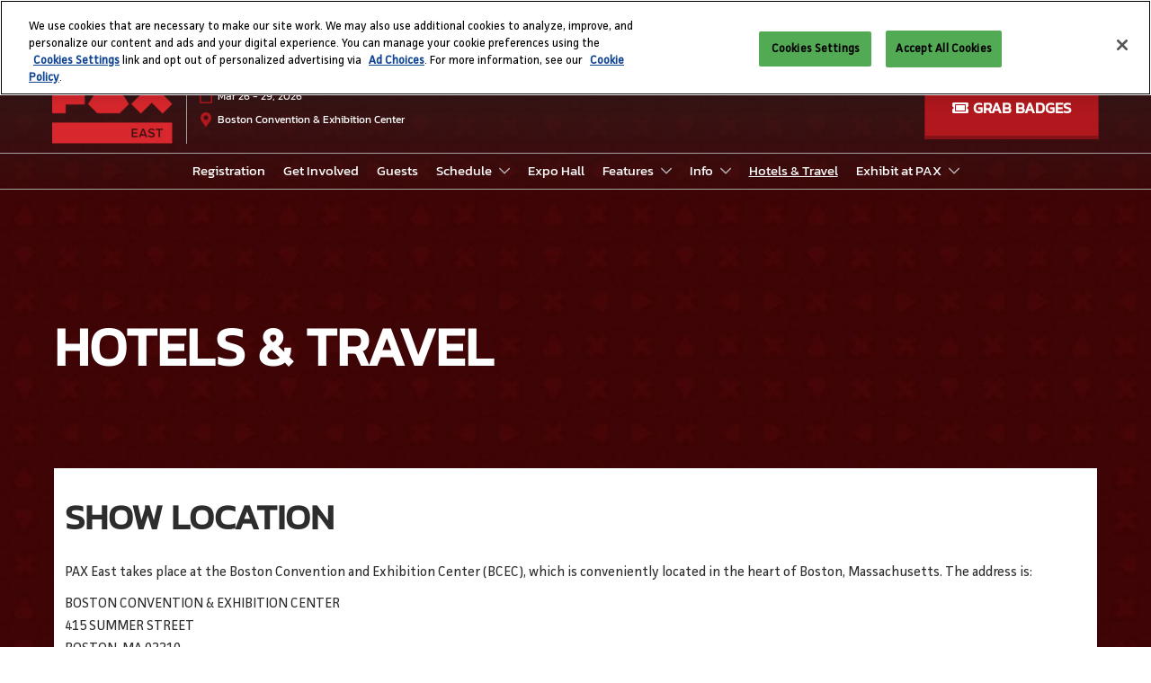

--- FILE ---
content_type: text/html;charset=utf-8
request_url: https://east.paxsite.com/en-us/hotels-and-travel.html
body_size: 13907
content:

	<!doctype html>
	<html lang="en-US" class="no-js">
		<head>
			

    

    <meta charset="utf-8"/>
    <meta name="viewport" content="width=device-width, initial-scale=1, shrink-to-fit=no"/>
    <meta http-equiv="X-UA-Compatible" content="IE=edge"/>
    <meta name="format-detection" content="telephone=no"/>

    
        <script defer="defer" type="text/javascript" src="https://rum.hlx.page/.rum/@adobe/helix-rum-js@%5E2/dist/rum-standalone.js" data-routing="env=prod,tier=publish,ams=Reed Exhibitions"></script>
<link rel="preconnect" href="//css-components.rxweb-prd.com" crossorigin/>
    

    
        <link rel="preconnect" href="//api.reedexpo.com" crossorigin/>
    

    <link rel="icon" type="image/x-icon" href="/content/dam/sitebuilder/rna/pax/metadata/favicon.ico"/>


    <!--Basic Tags -->
    <title>Hotels &amp; Travel</title>
    
    
    <meta name="dc.identifier" content="/content/sitebuilder/rna/pax/east/en-us/hotels-and-travel"/>

    <!-- Open Graph data -->
    <meta property="og:type" content="website"/>
    <meta property="og:url" content="https://east.paxsite.com/en-us/hotels-and-travel.html"/>
    <meta property="og:title" content="Hotels &amp; Travel"/>
    
    <meta property="og:image" content="https://east.paxsite.com/content/dam/sitebuilder/rna/pax/east/metadata/seo/hotel-travel-pax-east.jpg/_jcr_content/renditions/original"/>

    <!-- Domain Verification-->
    
        <meta name="google-site-verification" content="R1rIrsIJdsUo35aWWg1sTiG30h1nwi6j6eNVuJA_oWo"/>

    

    <!-- Twitter data -->
    <meta name="twitter:card" content="summary"/>
    

    <!-- SEO Meta data -->
    

    
    <!-- HREF lang data -->
    <link rel="alternate" hreflang="en-us" href="https://east.paxsite.com/en-us/hotels-and-travel.html"/>

    
    <link rel="canonical" href="https://east.paxsite.com/en-us/hotels-and-travel.html"/>


    
        <script type="text/javascript">
            window.rx = window.rx || {};
            window.rx.datalayer = JSON.parse(decodeURIComponent("{\n  \x22page\x22 : {\n    \x22blogKeywords\x22 : [ ],\n    \x22categories\x22 : [ ]\n  }\n}"));
        </script>
    

    <!-- Show Planning -->
    <script type="text/javascript">
        var eventEditionId = "eve-15c70a2d-507f-4527-b5d2-4da3e56a743b",
            eventEditionName = "PAX East",
            interfaceLocale = "en-US",
            primaryLocale = "",
            showPlanningFlag = false,
            localStore = localStorage.getItem('showPlanningIds') ? JSON.parse(localStorage.getItem('showPlanningIds')) : {};
    </script>

    

    <script>
        (function(H) {
            H.className = H.className.replace(/\bno-js\b/, 'js')
        }(document.documentElement));
    </script>

    <script type="text/javascript">
        var VT = JSON.parse('{\x22p1\x22:\x225fdf64b842774838976a53f70ab61cc7\x22,\x22p2\x22:\x22ToTuQ\/nufyYeDfEJ+OK0YgsL3\/mIcfkToantuCMr\x22,\x22p3\x22:\x22uhQVcmxLwXAjVtVpTvoerERiZSsNz0om\x22,\x22url\x22:\x22https:\/\/api.reedexpo.com\/secure\/connect\/token\x22}');
    </script>

			<script>window.CQ = window.CQ || {}</script>



	



	<link rel="stylesheet" href="/etc/designs/rx/sitebuilder/clientlib-cms.min.ACSHASH64270908817532ef852a270736b98e61.css" type="text/css"/>
	
  
<link href="/etc/clientlibs/rx/vendor/common.min.ACSHASHd41d8cd98f00b204e9800998ecf8427e.css" rel="stylesheet" type="text/css">

  

	<link rel="stylesheet" href="/etc/designs/rx/sitebuilder/generated/rna/pax/east.min.ACSHASH7853ba052ee28cbd4ca07b61e918474b.css" type="text/css"/>

	
		<link rel="preload" as="font" href="/etc/designs/rx/common/theme-fonts/facit/Facit-Regular.woff2" type="font/woff2" crossorigin="anonymous"/>
	
		<link rel="preload" as="font" href="/etc/designs/rx/common/theme-fonts/kanit/Kanit-Regular.woff2" type="font/woff2" crossorigin="anonymous"/>
	

<link rel="preload" as="font" href="/etc/clientlibs/rx/vendor/font-awesome/src/fonts/fa-light-300.subset.v12.woff2" type="font/woff2" crossorigin="anonymous"/>
<link rel="preload" as="font" href="/etc/clientlibs/rx/vendor/font-awesome/src/fonts/fa-regular-400.subset.v12.woff2" type="font/woff2" crossorigin="anonymous"/>
<link rel="preload" as="font" href="/etc/clientlibs/rx/vendor/font-awesome/src/fonts/fa-solid-900.subset.v12.woff2" type="font/woff2" crossorigin="anonymous"/>
<link rel="preload" as="font" href="/etc/clientlibs/rx/vendor/font-awesome/src/fonts/fa-brands-400.subset.v7.woff2" type="font/woff2" crossorigin="anonymous"/>


    <script type="text/javascript">
        var authSettings = {
            "authority": "https:\/\/auth.reedexpo.com\/secure",
            "clientId": "RX\u002DAUTH\u002DCL\u002DPkce01",
            "usePkce": true,
            "forceLogin": false,
            "redirectUri": "https:\/\/east.paxsite.com\/services\/rxauth\u002Dpkce",
            "inactiveTimeoutInSeconds": 600,
            "postLogoutRedirectUri": "https:\/\/east.paxsite.com\/services\/rxauthlogout\u002Dpkce",
            "claimValue": "",
            "claimToCheck": "",
            "checkClaim": false,
            "allowAdmins": false,
            "registrationUrl": "",
            "locale": "en\u002DUS",
            "eventEditionId": "eve\u002D15c70a2d\u002D507f\u002D4527\u002Db5d2\u002D4da3e56a743b"
        }
    </script>
    



	
		<script> var OnetrustActiveGroups = ',1,'; </script>
	




  
<script defer src="/etc/clientlibs/rx/vendor/common.min.ACSHASHb601c65f020352a576dc0f4a48695490.js" type="text/javascript"></script>

  


  
<script defer src="/etc/designs/rx/common/rx-utilities.min.ACSHASH59129180ffc7b589418f253c221c7aef.js" type="text/javascript"></script>

  


  
<script defer src="/etc/designs/rx/common/rx-react-common.min.ACSHASH8b643db74981c1d1caf9ddb6335969ba.js" type="text/javascript"></script>

  




  
  
<link href="/etc.clientlibs/core/wcm/components/tabs/v1/tabs/clientlibs/site.min.ACSHASHd54c23ba76bd8648119795790ae83779.css" rel="stylesheet" type="text/css">

  

  
  
<script src="/etc.clientlibs/core/wcm/components/commons/site/clientlibs/container.min.ACSHASH0a6aff292f5cc42142779cde92054524.js"></script>
<script src="/etc.clientlibs/core/wcm/components/tabs/v1/tabs/clientlibs/site.min.ACSHASHd4879c10895df177b4a4e333c1d53e2c.js"></script>

  




















    


        <script type="text/javascript" src="//assets.adobedtm.com/780ba0d13deb/543dabc134e6/launch-3c890f03fb2f.min.js"></script>




  
<script defer src="/etc/designs/rx/sitebuilder/clientlib-base.min.ACSHASH0165b7be834e94759be73bdf9ca88e75.js" type="text/javascript"></script>

  


<!-- Flux js for show planning -->

	


<!-- js for mercury -->

	


<!-- eager load for ASX -->

	


		</head>
		
		<body data-apigee-clientid="uhQVcmxLwXAjVtVpTvoerERiZSsNz0om" style="background: url(\2f content\2f dam\2fsitebuilder\2frna\2fpax\2f east\2f 2024\2fimages\2f framework\2fpax-east-logo-pattern-v3.jpg\2f_jcr_content\2frenditions\2foriginal.image_file.147.146.file\2fpax-east-logo-pattern-v3.jpg) repeat center center fixed;background-image: -webkit-image-set(url(\2f content\2f dam\2fsitebuilder\2frna\2fpax\2f east\2f 2024\2fimages\2f framework\2fpax-east-logo-pattern-v3.jpg\2f_jcr_content\2frenditions\2foriginal.image_file.147.146.file\2fpax-east-logo-pattern-v3.jpg) 1x,url(\2f content\2f dam\2fsitebuilder\2frna\2fpax\2f east\2f 2024\2fimages\2f framework\2fpax-east-logo-pattern-v3.jpg\2f_jcr_content\2frenditions\2foriginal.image_file.147.146.file\2fpax-east-logo-pattern-v3.jpg) 2x);background-image: image-set(url(\2f content\2f dam\2fsitebuilder\2frna\2fpax\2f east\2f 2024\2fimages\2f framework\2fpax-east-logo-pattern-v3.jpg\2f_jcr_content\2frenditions\2foriginal.image_file.147.146.file\2fpax-east-logo-pattern-v3.jpg) 1x,url(\2f content\2f dam\2fsitebuilder\2frna\2fpax\2f east\2f 2024\2fimages\2f framework\2fpax-east-logo-pattern-v3.jpg\2f_jcr_content\2frenditions\2foriginal.image_file.147.146.file\2fpax-east-logo-pattern-v3.jpg) 2x);">
			
			

			<div class="container">
	<div class="headerpar aem-GridColumn aem-GridColumn--default--12" data-rxtag-context="header">




    
        
        
        <div class="newpar new section">

</div>

    
        
        
        <div class="par iparys_inherited">

    
    
    
    
        
        
        <div class="header"><div id="page-top" tabindex="-1"></div>

    <div class="header__base width-full" data-rx="header" data-rx-params-header='{
            "isEdit":false,
            "headerStyle":"mega" }'>
        
        <header>
            <div class="global-navigation-check">
    
        
  
<script defer src="/etc.clientlibs/rx/components/sitebuilder/content/content-switch/clientlibs/site.min.ACSHASH635b6e14206899065045858ed43d6244.js" type="text/javascript"></script>

  

    
    


<div class="global-nav__base theme__global-nav--border-bottom-color" data-rx="globalNav globalNavMixpanel" data-rxtag-context="globalNav" data-rx-params-globalnav="{
    'ariaExpandLabel': 'Expand Global Navigation',
    'ariaCollapseLabel': 'Collapse Global Navigation',
    'expandLabel': 'Open',
    'collapseLabel': 'Close'
    }" data-mixpanel-globalnav-params="{&#34;Link Type&#34;:&#34;Global Navigation&#34;,&#34;Component Name&#34;:&#34;Global Navigation&#34;}" data-mixpanel-globalnav-event="{&#34;click&#34;:&#34;Navigation Interacted&#34;}">
  <span id="global-nav-hint" class="sr-only">Press Escape to close the menu.</span>
  <nav aria-label="Global Navigation" class="global-nav__nav">
    <ul id="global-nav-list-1" class="global-nav__list global-nav__list--level1">
      <li class="global-nav__item global-nav__item--level1">
        <div class="global-nav__btn-wrap theme__global-nav--background">
          <button aria-expanded="false" aria-controls="global-nav-list-2" aria-label="Expand Global Navigation" aria-describedby="global-nav-hint" class="global-nav__toggle global-nav__button theme__color theme__color--hover">
            <span class="global-nav__buttonlabel">Open</span>
            <i class="fas fa-chevron-down"></i>
          </button>
        </div>
        <ul id="global-nav-list-2" aria-hidden="true" class="global-nav__list global-nav__list--level2">
          <li class="global-nav__item global-nav__item--level2">
            <div class="global-nav__dropdown">
              <div class="global-nav__flyout theme__header--background-solid">
                <div class="container">
                  <div class="tilesgrid__base">

    

    <ul class="tilesgrid__wrap tilesgrid__wrap--center">
        <li>
            <a href="https://west.paxsite.com/en-us.html" class="tile__base theme__color theme__color--hover " data-dtm="tile_link_body">
             
             <div class="tile__content">
                 <span class="tile__title theme__headings--font-family">
                     PAX West
                 </span>
                 <span class="tile__date"><i class="far fa-clock"></i> Sep 4, 2026</span>
                 <span class="tile__location"><i class="far fa-map-marker"></i> Seattle, WA</span>
             </div>
         </a>   
        </li>
    
        <li>
            <a href="/en-us.html" class="tile__base theme__color theme__color--hover is-active" data-dtm="tile_link_body">
             
             <div class="tile__content">
                 <span class="tile__title theme__headings--font-family">
                     PAX East
                 </span>
                 <span class="tile__date"><i class="far fa-clock"></i> Mar 26, 2026</span>
                 <span class="tile__location"><i class="far fa-map-marker"></i> Boston Convention &amp; Exhibition Center</span>
             </div>
         </a>   
        </li>
    
        <li>
            <a href="https://www.paxsite.com/aus/en-us.html" class="tile__base theme__color theme__color--hover " data-dtm="tile_link_body">
             
             <div class="tile__content">
                 <span class="tile__title theme__headings--font-family">
                     PAX Aus
                 </span>
                 <span class="tile__date"><i class="far fa-clock"></i> Oct 10, 2024</span>
                 <span class="tile__location"><i class="far fa-map-marker"></i> Melbourne Convention &amp; Exhibition Centre</span>
             </div>
         </a>   
        </li>
    
        <li>
            <a href="https://unplugged.paxsite.com/en-us.html" class="tile__base theme__color theme__color--hover " data-dtm="tile_link_body">
             
             <div class="tile__content">
                 <span class="tile__title theme__headings--font-family">
                     PAX Unplugged
                 </span>
                 <span class="tile__date"><i class="far fa-clock"></i> Dec 4, 2026</span>
                 <span class="tile__location"><i class="far fa-map-marker"></i> Pennsylvania Convention Center</span>
             </div>
         </a>   
        </li>
    </ul>

</div>



                </div>
              </div>
              <div class="global-nav__close-area-wrap">
                <div class="global-nav__close-area global-nav__toggle theme__global-nav--background"></div>
                <div class="global-nav__btn-wrap global-nav__btn-wrap--bottom theme__header--background-solid">
                  <button aria-controls="global-nav-list-2" tabindex="-1" data-rxtag="navLink" class="global-nav__toggle global-nav__button theme__color theme__color--hover">
                    <span class="sr-only">Collapse Global Navigation</span><i class="fas fa-chevron-up"></i>
                  </button>
                </div>
              </div>
            </div>
          </li>
        </ul>
      </li>
    </ul>
  </nav>
</div>

    

</div>
            <div class="header__top-wrap header__top-wrap--mega theme__header--background-gradient" data-rx-selector="header">
                
<div class="header__top">
    <div class="header__container " data-rx-selector="header-container">
        <div class="header__container--top">
            <div class="header__section header__section--left" data-rx-selector="header-left">
                <div class="header__brand ">
                    <div class="logo-image image parbase">
    
		    
  
<link href="/etc.clientlibs/rx/components/sitebuilder/content/image/clientlibs.min.ACSHASH24c3449b84c53d7816d2c8cb88f88f07.css" rel="stylesheet" type="text/css">

  

		    
  
<script defer src="/etc.clientlibs/rx/components/sitebuilder/content/image/clientlibs.min.ACSHASHe1bc298e60b769fa95fe2b4d4545d81c.js"></script>

  

    

    
    <div class="image__base" data-mixpanel-image-params="{&#34;Link Text&#34;:&#34;PAX East&#34;,&#34;Link Value&#34;:&#34;/content/sitebuilder/rna/pax/east/en-us.html&#34;,&#34;Component Name&#34;:&#34;Image&#34;,&#34;Link Type&#34;:&#34;image&#34;}" data-mixpanel-image-events="{&#34;click&#34;:&#34;Navigation Interacted&#34;}">
        <a href="/en-us.html" data-dtm="image_logo_header" data-rxtag="image"><div class="image" data-rx="imageMixpanel"><div><img src="/content/dam/sitebuilder/rna/pax/east/2022/_img/framework/DatelessEastLogo.png/_jcr_content/renditions/original.image_file.215.128.file/353582606/DatelessEastLogo.png" srcset="/content/dam/sitebuilder/rna/pax/east/2022/_img/framework/DatelessEastLogo.png/_jcr_content/renditions/original.image_file.96.57.file/353582606/DatelessEastLogo.png 96w,/content/dam/sitebuilder/rna/pax/east/2022/_img/framework/DatelessEastLogo.png/_jcr_content/renditions/original.image_file.192.115.file/353582606/DatelessEastLogo.png 192w,/content/dam/sitebuilder/rna/pax/east/2022/_img/framework/DatelessEastLogo.png/_jcr_content/renditions/original.image_file.215.128.file/353582606/DatelessEastLogo.png 215w" sizes="(min-width: 1200px) 215px, (min-width: 992px) 180px, (min-width: 768px) 174px, 95px" data-rx-timestamped-url="true" alt="PAX East" title=""/></div></div></a>
    </div>
</div>

                </div>
                
                

    
        
  
<link href="/etc.clientlibs/rx/components/sitebuilder/structure/show-info/clientlibs.min.ACSHASH4d8c440dc9b7c88d344bb4ae1808b716.css" rel="stylesheet" type="text/css">

  

        
  
<script defer src="/etc.clientlibs/rx/components/sitebuilder/structure/show-info/clientlibs.min.ACSHASH963dedc4b119374d5e364725bf96dafb.js"></script>

  

    

    

    <div class="show-info-mega__base" data-rx="showInfoMixpanel" data-mixpanel-showinfo-params="{&#34;Component Name&#34;:&#34;Header Show Info&#34;}" data-mixpanel-showinfo-events="{&#34;click&#34;:&#34;Navigation Interacted&#34;}">
        <div class="theme__headings--font-family">
            <div class="show-info-mega__element">
                <span class="fa fa-fw fa-lg fa-calendar-o theme__ac-color--color"></span>
                
                    Mar 26 - 29, 2026
                
            </div> 
            <div class="show-info-mega__element">
                <span class="fa fa-fw fa-lg fa-map-marker theme__ac-color--color"></span>
                
                    Boston Convention &amp; Exhibition Center
                    
                
            </div>
        </div>
    </div>

            </div>
            
            <div class="header__section header__section--right" data-rx-selector="header-right">
                

                
                
                <div class="header__cta-buttons">
                    <div class="header__action-button">
                        
     
  

  




    
        
	
		
  
<link href="/etc.clientlibs/rx/components/sitebuilder/content/button/clientlibs.min.ACSHASH0dfd9ac4248e9c2ea7085a3821af8b09.css" rel="stylesheet" type="text/css">

  

		
  
<script defer src="/etc.clientlibs/rx/components/sitebuilder/content/button/clientlibs.min.ACSHASH697db213c8e15127baaa70c6ef76fe4f.js"></script>

  

	
	
	<div class="text-right button__base">
		
		
		
		
		<a class="btn btn-primary  btn-lg " href="/en-us/registration.html" data-rx-params-lightbox="{
				'location': '/content/sitebuilder/rna/pax/east/en-us/registration.html'
			 }" role="button" data-mixpanel-params='{
				"Component Name": "Button",
				"Button Preset": "ticket",
				"Button Text": "GRAB BADGES",
				"Button URL": "/content/sitebuilder/rna/pax/east/en-us/registration.html",
				"Button Position": "header"
			}' data-mixpanel-event='{
				&quot;click&quot;: &quot;Button Interacted&quot;
			}' data-rxtag="button" data-dtm="button_register_header">
			<em class="fa fa-ticket-alt"></em>
			<span class="btn-label">GRAB BADGES</span>
			
			
		</a>
	</div>

    

                    </div>
                    
                    <div class="header__action-button">
                        
	
		
  

  

		
  

  

	
	
	

                    </div>
                </div>
               
                <div class="header__action-button">
                    
                    
                </div>
            </div>
            
        </div>
        <div class="header__container--bottom">
            <div class="header__section header__container--bottom__section--left"></div>
            <div class="header__section header__container--bottom__section--right">
                <div class="header__cta-buttons"></div>
            </div>
        </div>
       
    </div>
</div>

<nav class="mega-nav__base" aria-label="Site Navigation" data-rx="meganav" data-rxtag-context="megaNav" data-rx-params-meganav="{
	  'openNavigationLabel': 'Open page navigation',
	  'closeNavigationLabel': 'Close page navigation',
	  'escapeNavigationLabel': 'Press Escape to close the menu.',
	  'selectLanguageLabel': 'Select a language',
	  'headerStyle': 'mega',
	  'bgColor': '',
	  'isEdit': false,
	  'showProfile': false
	}">
	<ul class="mega-nav__list mega-nav__list--level1 theme__headings--font-family" aria-label="Site Navigation">
		<li class="mega-nav__item mega-nav__item--level1">
			
			<a href="/en-us/registration.html" data-mixpanel-params="{&#34;Link Text&#34;:&#34;Registration&#34;,&#34;Link Value&#34;:&#34;https://east.paxsite.com/content/sitebuilder/rna/pax/east/en-us/registration.html&#34;}" data-mixpanel-events="{&#34;click&#34;:&#34;Navigation Interacted&#34;}" class="mega-nav__link mega-nav__link--level1 " data-rxtag="navLink">
				Registration
			</a>
			
			
		</li>
	
		<li class="mega-nav__item mega-nav__item--level1">
			
			<a href="/en-us/get-involved.html" data-mixpanel-params="{&#34;Link Text&#34;:&#34;Get Involved&#34;,&#34;Link Value&#34;:&#34;https://east.paxsite.com/content/sitebuilder/rna/pax/east/en-us/get-involved.html&#34;}" data-mixpanel-events="{&#34;click&#34;:&#34;Navigation Interacted&#34;}" class="mega-nav__link mega-nav__link--level1 " data-rxtag="navLink">
				Get Involved
			</a>
			
			
		</li>
	
		<li class="mega-nav__item mega-nav__item--level1">
			
			<a href="/en-us/guests.html" data-mixpanel-params="{&#34;Link Text&#34;:&#34;Guests&#34;,&#34;Link Value&#34;:&#34;https://east.paxsite.com/content/sitebuilder/rna/pax/east/en-us/guests.html&#34;}" data-mixpanel-events="{&#34;click&#34;:&#34;Navigation Interacted&#34;}" class="mega-nav__link mega-nav__link--level1 " data-rxtag="navLink">
				Guests
			</a>
			
			
		</li>
	
		<li class="mega-nav__item mega-nav__item--level1">
			
			<a href="/en-us/schedule.html" data-mixpanel-params="{&#34;Link Text&#34;:&#34;Schedule&#34;,&#34;Link Value&#34;:&#34;https://east.paxsite.com/content/sitebuilder/rna/pax/east/en-us/schedule.html&#34;}" data-mixpanel-events="{&#34;click&#34;:&#34;Navigation Interacted&#34;}" class="mega-nav__link mega-nav__link--level1 " data-rxtag="navLink" aria-expanded="false">
				Schedule
			</a>
			<button class="mega-nav__chevron-down fa fa-chevron-down" aria-expanded="false" aria-label="Show Schedule submenu">
			</button>
			<ul class="mega-nav__list mega-nav__list--level2">
				<li class="mega-nav__item mega-nav__item--level2">
					
					<a href="/en-us/schedule/autographing.html" data-mixpanel-params="{&#34;Link Text&#34;:&#34;Autographing&#34;,&#34;Link Value&#34;:&#34;https://east.paxsite.com/content/sitebuilder/rna/pax/east/en-us/schedule/autographing.html&#34;}" data-mixpanel-events="{&#34;click&#34;:&#34;Navigation Interacted&#34;}" class="mega-nav__link mega-nav__link--level2 " data-rxtag="navLink" tabindex="-1">
						Autographing
					</a>
					
				</li>
			</ul>
		</li>
	
		<li class="mega-nav__item mega-nav__item--level1">
			
			<a href="/en-us/expo-hall.html" data-mixpanel-params="{&#34;Link Text&#34;:&#34;Expo Hall&#34;,&#34;Link Value&#34;:&#34;https://east.paxsite.com/content/sitebuilder/rna/pax/east/en-us/expo-hall.html&#34;}" data-mixpanel-events="{&#34;click&#34;:&#34;Navigation Interacted&#34;}" class="mega-nav__link mega-nav__link--level1 " data-rxtag="navLink">
				Expo Hall
			</a>
			
			
		</li>
	
		<li class="mega-nav__item mega-nav__item--level1">
			
			<a href="/en-us/features.html" data-mixpanel-params="{&#34;Link Text&#34;:&#34;Features&#34;,&#34;Link Value&#34;:&#34;https://east.paxsite.com/content/sitebuilder/rna/pax/east/en-us/features.html&#34;}" data-mixpanel-events="{&#34;click&#34;:&#34;Navigation Interacted&#34;}" class="mega-nav__link mega-nav__link--level1 " data-rxtag="navLink" aria-expanded="false">
				Features
			</a>
			<button class="mega-nav__chevron-down fa fa-chevron-down" aria-expanded="false" aria-label="Show Features submenu">
			</button>
			<ul class="mega-nav__list mega-nav__list--level2">
				<li class="mega-nav__item mega-nav__item--level2">
					
					<a href="/en-us/features/community-meetups.html" data-mixpanel-params="{&#34;Link Text&#34;:&#34;Community Meetups&#34;,&#34;Link Value&#34;:&#34;https://east.paxsite.com/content/sitebuilder/rna/pax/east/en-us/features/community-meetups.html&#34;}" data-mixpanel-events="{&#34;click&#34;:&#34;Navigation Interacted&#34;}" class="mega-nav__link mega-nav__link--level2 " data-rxtag="navLink" tabindex="-1">
						Community Meetups
					</a>
					
				</li>
			
				<li class="mega-nav__item mega-nav__item--level2">
					
					<a href="/en-us/features/console-freeplay.html" data-mixpanel-params="{&#34;Link Text&#34;:&#34;Console Freeplay&#34;,&#34;Link Value&#34;:&#34;https://east.paxsite.com/content/sitebuilder/rna/pax/east/en-us/features/console-freeplay.html&#34;}" data-mixpanel-events="{&#34;click&#34;:&#34;Navigation Interacted&#34;}" class="mega-nav__link mega-nav__link--level2 " data-rxtag="navLink" tabindex="-1">
						Console Freeplay
					</a>
					
				</li>
			
				<li class="mega-nav__item mega-nav__item--level2">
					
					<a href="/en-us/features/handheld-lounge.html" data-mixpanel-params="{&#34;Link Text&#34;:&#34;Handheld Lounge&#34;,&#34;Link Value&#34;:&#34;https://east.paxsite.com/content/sitebuilder/rna/pax/east/en-us/features/handheld-lounge.html&#34;}" data-mixpanel-events="{&#34;click&#34;:&#34;Navigation Interacted&#34;}" class="mega-nav__link mega-nav__link--level2 " data-rxtag="navLink" tabindex="-1">
						Handheld Lounge
					</a>
					
				</li>
			
				<li class="mega-nav__item mega-nav__item--level2">
					
					<a href="/en-us/features/omegathon.html" data-mixpanel-params="{&#34;Link Text&#34;:&#34;Omegathon&#34;,&#34;Link Value&#34;:&#34;https://east.paxsite.com/content/sitebuilder/rna/pax/east/en-us/features/omegathon.html&#34;}" data-mixpanel-events="{&#34;click&#34;:&#34;Navigation Interacted&#34;}" class="mega-nav__link mega-nav__link--level2 " data-rxtag="navLink" tabindex="-1">
						Omegathon
					</a>
					
				</li>
			
				<li class="mega-nav__item mega-nav__item--level2">
					
					<a href="/en-us/features/pax-arena.html" data-mixpanel-params="{&#34;Link Text&#34;:&#34;PAX Arena&#34;,&#34;Link Value&#34;:&#34;https://east.paxsite.com/content/sitebuilder/rna/pax/east/en-us/features/pax-arena.html&#34;}" data-mixpanel-events="{&#34;click&#34;:&#34;Navigation Interacted&#34;}" class="mega-nav__link mega-nav__link--level2 " data-rxtag="navLink" tabindex="-1">
						PAX Arena
					</a>
					
				</li>
			
				<li class="mega-nav__item mega-nav__item--level2">
					
					<a href="/en-us/features/pax-rising-showcase.html" data-mixpanel-params="{&#34;Link Text&#34;:&#34;PAX Rising Showcase&#34;,&#34;Link Value&#34;:&#34;https://east.paxsite.com/content/sitebuilder/rna/pax/east/en-us/features/pax-rising-showcase.html&#34;}" data-mixpanel-events="{&#34;click&#34;:&#34;Navigation Interacted&#34;}" class="mega-nav__link mega-nav__link--level2 " data-rxtag="navLink" tabindex="-1">
						PAX Rising Showcase
					</a>
					
				</li>
			
				<li class="mega-nav__item mega-nav__item--level2">
					
					<a href="/en-us/features/pax-together.html" data-mixpanel-params="{&#34;Link Text&#34;:&#34;PAX Together&#34;,&#34;Link Value&#34;:&#34;https://east.paxsite.com/content/sitebuilder/rna/pax/east/en-us/features/pax-together.html&#34;}" data-mixpanel-events="{&#34;click&#34;:&#34;Navigation Interacted&#34;}" class="mega-nav__link mega-nav__link--level2 " data-rxtag="navLink" tabindex="-1">
						PAX Together
					</a>
					
				</li>
			
				<li class="mega-nav__item mega-nav__item--level2">
					
					<a href="/en-us/features/pc-area.html" data-mixpanel-params="{&#34;Link Text&#34;:&#34;PC Area&#34;,&#34;Link Value&#34;:&#34;https://east.paxsite.com/content/sitebuilder/rna/pax/east/en-us/features/pc-area.html&#34;}" data-mixpanel-events="{&#34;click&#34;:&#34;Navigation Interacted&#34;}" class="mega-nav__link mega-nav__link--level2 " data-rxtag="navLink" tabindex="-1">
						PC Area
					</a>
					
				</li>
			
				<li class="mega-nav__item mega-nav__item--level2">
					
					<a href="/en-us/features/tabletop-gaming.html" data-mixpanel-params="{&#34;Link Text&#34;:&#34;Tabletop Gaming&#34;,&#34;Link Value&#34;:&#34;https://east.paxsite.com/content/sitebuilder/rna/pax/east/en-us/features/tabletop-gaming.html&#34;}" data-mixpanel-events="{&#34;click&#34;:&#34;Navigation Interacted&#34;}" class="mega-nav__link mega-nav__link--level2 " data-rxtag="navLink" tabindex="-1">
						Tabletop Gaming
					</a>
					
				</li>
			
				<li class="mega-nav__item mega-nav__item--level2">
					
					<a href="/en-us/features/tournaments.html" data-mixpanel-params="{&#34;Link Text&#34;:&#34;Tournaments&#34;,&#34;Link Value&#34;:&#34;https://east.paxsite.com/content/sitebuilder/rna/pax/east/en-us/features/tournaments.html&#34;}" data-mixpanel-events="{&#34;click&#34;:&#34;Navigation Interacted&#34;}" class="mega-nav__link mega-nav__link--level2 " data-rxtag="navLink" tabindex="-1">
						Tournaments
					</a>
					
				</li>
			
				<li class="mega-nav__item mega-nav__item--level2">
					
					<a href="/en-us/features.html" data-mixpanel-params="{&#34;Link Text&#34;:&#34;Explore More Features&#34;,&#34;Link Value&#34;:&#34;https://east.paxsite.com/content/sitebuilder/rna/pax/east/en-us/features.html&#34;}" data-mixpanel-events="{&#34;click&#34;:&#34;Navigation Interacted&#34;}" class="mega-nav__link mega-nav__link--level2 " data-rxtag="navLink" tabindex="-1">
						Explore More Features
					</a>
					
				</li>
			</ul>
		</li>
	
		<li class="mega-nav__item mega-nav__item--level1">
			
			<a href="/en-us/info.html" data-mixpanel-params="{&#34;Link Text&#34;:&#34;Info&#34;,&#34;Link Value&#34;:&#34;https://east.paxsite.com/content/sitebuilder/rna/pax/east/en-us/info.html&#34;}" data-mixpanel-events="{&#34;click&#34;:&#34;Navigation Interacted&#34;}" class="mega-nav__link mega-nav__link--level1 " data-rxtag="navLink" aria-expanded="false">
				Info
			</a>
			<button class="mega-nav__chevron-down fa fa-chevron-down" aria-expanded="false" aria-label="Show Info submenu">
			</button>
			<ul class="mega-nav__list mega-nav__list--level2">
				<li class="mega-nav__item mega-nav__item--level2">
					
					<a href="/en-us/info/about-pax-east.html" data-mixpanel-params="{&#34;Link Text&#34;:&#34;About PAX East&#34;,&#34;Link Value&#34;:&#34;https://east.paxsite.com/content/sitebuilder/rna/pax/east/en-us/info/about-pax-east.html&#34;}" data-mixpanel-events="{&#34;click&#34;:&#34;Navigation Interacted&#34;}" class="mega-nav__link mega-nav__link--level2 " data-rxtag="navLink" tabindex="-1">
						About PAX East
					</a>
					
				</li>
			
				<li class="mega-nav__item mega-nav__item--level2">
					
					<a href="/en-us/info/connect-on-social.html" data-mixpanel-params="{&#34;Link Text&#34;:&#34;Connect On Social&#34;,&#34;Link Value&#34;:&#34;https://east.paxsite.com/content/sitebuilder/rna/pax/east/en-us/info/connect-on-social.html&#34;}" data-mixpanel-events="{&#34;click&#34;:&#34;Navigation Interacted&#34;}" class="mega-nav__link mega-nav__link--level2 " data-rxtag="navLink" tabindex="-1">
						Connect On Social
					</a>
					
				</li>
			
				<li class="mega-nav__item mega-nav__item--level2">
					
					<a href="/en-us/info/contact-us.html" data-mixpanel-params="{&#34;Link Text&#34;:&#34;Contact Us&#34;,&#34;Link Value&#34;:&#34;https://east.paxsite.com/content/sitebuilder/rna/pax/east/en-us/info/contact-us.html&#34;}" data-mixpanel-events="{&#34;click&#34;:&#34;Navigation Interacted&#34;}" class="mega-nav__link mega-nav__link--level2 " data-rxtag="navLink" tabindex="-1">
						Contact Us
					</a>
					
				</li>
			
				<li class="mega-nav__item mega-nav__item--level2">
					
					<a href="https://www.paxsite.com/global/en-us/discord.html" data-mixpanel-params="{&#34;Link Text&#34;:&#34;Discord&#34;,&#34;Link Value&#34;:&#34;https://east.paxsite.com/content/sitebuilder/rna/pax/global/en-us/discord.html&#34;}" data-mixpanel-events="{&#34;click&#34;:&#34;Navigation Interacted&#34;}" class="mega-nav__link mega-nav__link--level2 " data-rxtag="navLink" tabindex="-1">
						Discord
					</a>
					
				</li>
			
				<li class="mega-nav__item mega-nav__item--level2">
					
					<a href="/en-us/info/enforcers.html" data-mixpanel-params="{&#34;Link Text&#34;:&#34;Enforcers&#34;,&#34;Link Value&#34;:&#34;https://east.paxsite.com/content/sitebuilder/rna/pax/east/en-us/info/enforcers.html&#34;}" data-mixpanel-events="{&#34;click&#34;:&#34;Navigation Interacted&#34;}" class="mega-nav__link mega-nav__link--level2 " data-rxtag="navLink" tabindex="-1">
						Enforcers
					</a>
					
				</li>
			
				<li class="mega-nav__item mega-nav__item--level2">
					
					<a href="/en-us/info/faq.html" data-mixpanel-params="{&#34;Link Text&#34;:&#34;FAQ&#34;,&#34;Link Value&#34;:&#34;https://east.paxsite.com/content/sitebuilder/rna/pax/east/en-us/info/faq.html&#34;}" data-mixpanel-events="{&#34;click&#34;:&#34;Navigation Interacted&#34;}" class="mega-nav__link mega-nav__link--level2 " data-rxtag="navLink" tabindex="-1">
						FAQ
					</a>
					
				</li>
			
				<li class="mega-nav__item mega-nav__item--level2">
					
					<a href="/en-us/info/newsletter-sign-up.html" data-mixpanel-params="{&#34;Link Text&#34;:&#34;Newsletter Sign Up&#34;,&#34;Link Value&#34;:&#34;https://east.paxsite.com/content/sitebuilder/rna/pax/east/en-us/info/newsletter-sign-up.html&#34;}" data-mixpanel-events="{&#34;click&#34;:&#34;Navigation Interacted&#34;}" class="mega-nav__link mega-nav__link--level2 " data-rxtag="navLink" tabindex="-1">
						Newsletter Sign Up
					</a>
					
				</li>
			
				<li class="mega-nav__item mega-nav__item--level2">
					
					<a href="/en-us/info/pax-hints.html" data-mixpanel-params="{&#34;Link Text&#34;:&#34;PAX Hints&#34;,&#34;Link Value&#34;:&#34;https://east.paxsite.com/content/sitebuilder/rna/pax/east/en-us/info/pax-hints.html&#34;}" data-mixpanel-events="{&#34;click&#34;:&#34;Navigation Interacted&#34;}" class="mega-nav__link mega-nav__link--level2 " data-rxtag="navLink" tabindex="-1">
						PAX Hints
					</a>
					
				</li>
			
				<li class="mega-nav__item mega-nav__item--level2">
					
					<a href="/en-us/info/safety-security-and-wellness.html" data-mixpanel-params="{&#34;Link Text&#34;:&#34;Safety, Security, &amp; Wellness&#34;,&#34;Link Value&#34;:&#34;https://east.paxsite.com/content/sitebuilder/rna/pax/east/en-us/info/safety-security-and-wellness.html&#34;}" data-mixpanel-events="{&#34;click&#34;:&#34;Navigation Interacted&#34;}" class="mega-nav__link mega-nav__link--level2 " data-rxtag="navLink" tabindex="-1">
						Safety, Security, &amp; Wellness
					</a>
					
				</li>
			</ul>
		</li>
	
		<li class="mega-nav__item mega-nav__item--level1">
			<span class="mega-nav__actual mega-nav__actual--level1 theme__color" tabindex="0">
				Hotels &amp; Travel
			</span>
			
			
			
		</li>
	
		<li class="mega-nav__item mega-nav__item--level1">
			
			<a href="/en-us/exhibit-at-pax.html" data-mixpanel-params="{&#34;Link Text&#34;:&#34;Exhibit at PAX&#34;,&#34;Link Value&#34;:&#34;https://east.paxsite.com/content/sitebuilder/rna/pax/east/en-us/exhibit-at-pax.html&#34;}" data-mixpanel-events="{&#34;click&#34;:&#34;Navigation Interacted&#34;}" class="mega-nav__link mega-nav__link--level1 " data-rxtag="navLink" aria-expanded="false">
				Exhibit at PAX
			</a>
			<button class="mega-nav__chevron-down fa fa-chevron-down" aria-expanded="false" aria-label="Show Exhibit at PAX submenu">
			</button>
			<ul class="mega-nav__list mega-nav__list--level2">
				<li class="mega-nav__item mega-nav__item--level2">
					
					<a href="/en-us/exhibit-at-pax.html" data-mixpanel-params="{&#34;Link Text&#34;:&#34;Exhibit at PAX Overview&#34;,&#34;Link Value&#34;:&#34;https://east.paxsite.com/content/sitebuilder/rna/pax/east/en-us/exhibit-at-pax.html&#34;}" data-mixpanel-events="{&#34;click&#34;:&#34;Navigation Interacted&#34;}" class="mega-nav__link mega-nav__link--level2 " data-rxtag="navLink" tabindex="-1">
						Exhibit at PAX Overview
					</a>
					
				</li>
			
				<li class="mega-nav__item mega-nav__item--level2">
					
					<a href="/en-us/exhibit-at-pax/exhibitor-manual.html" data-mixpanel-params="{&#34;Link Text&#34;:&#34;Exhibitor Manual&#34;,&#34;Link Value&#34;:&#34;https://east.paxsite.com/content/sitebuilder/rna/pax/east/en-us/exhibit-at-pax/exhibitor-manual.html&#34;}" data-mixpanel-events="{&#34;click&#34;:&#34;Navigation Interacted&#34;}" class="mega-nav__link mega-nav__link--level2 " data-rxtag="navLink" tabindex="-1">
						Exhibitor Manual
					</a>
					
				</li>
			</ul>
		</li>
	</ul>
	
</nav>


            </div>
        </header>
    </div>
    
    

</div>

    
        
        
        <div class="cookie-message parbase">

</div>

    

</div>

    

</div>
	<div class="aem-Grid" data-rxtag-context="body">
		<div class="row aem-GridColumn">
			<div id="main" class="col-md-12 grid__main grid__main--home-template">
				
					
				
					
						<div class="root responsivegrid">


<div class="aem-Grid aem-Grid--12 aem-Grid--default--12 ">
    
    <div class="parsys aem-GridColumn aem-GridColumn--default--12">




    
    
    <div class="column-control-1 responsivegrid">
	
		
  
<link href="/etc.clientlibs/rx/components/sitebuilder/content/column-control-1/clientlibs.min.ACSHASH941bf9b77e06fe5f0ff0cdd73f35ebe3.css" rel="stylesheet" type="text/css">

  

	
	
	
	
	<div class="row aem-GridColumn row--margin-medium  ">
		<div class="col-md-12 column-control-1__container">




    
    
    <div class="hero-image">




  

  
      <div id="hero-image-bf98e8a49f" class="hero-image__base width-full
                 hero-image__base--small-height
                 hero-image__base--first-on-page
                 
                 hero-image__base--header-mega
                 hero-image__base--alignment-bottom theme__color" data-rx-params-herovideo="{
               'image': true,
               'videoDam': false,
               'videoDamPath' :'/content/dam/sitebuilder/rna/florida-supercon/2021/_img/graphics/Supercon-Zoom-Background-Gatorzilla.mp4',
               'videoDamLargeVideo': 'false',
               'youtube': false,
               'youtubeId': ''
           }" data-rx-params-chevron="{
               'headerStyle': 'mega'
           }">

        <div class="hero-image__image-container">
          <div class="image" data-rx="imageMixpanel"><div class="img-resp__base img-resp__base--background" data-rx-timestamped-url="true" data-ratio="100.00%" data-rx="imageresponsive" data-rx-params-imageresponsive="{&quot;sources&quot;:[],&quot;basePath&quot;:&quot;&quot;,&quot;defaultImg&quot;:&quot;/content/dam/sitebuilder/rna/pax/east/metadata/seo/heros/hero-hotels-and-travel-pax-east.png/_jcr_content/renditions/original./992829650/hero-hotels-and-travel-pax-east.png&quot;,&quot;altText&quot;:&quot;&quot;,&quot;title&quot;:&quot;&quot;}"><div class="img-resp__anchor"></div><noscript><img src="/content/dam/sitebuilder/rna/pax/east/metadata/seo/heros/hero-hotels-and-travel-pax-east.png/_jcr_content/renditions/original./992829650/hero-hotels-and-travel-pax-east.png" data-rx-timestamped-url="true" alt="" title="" class="img-resp__img"/></noscript></div></div>
        </div>

        

        

        

        <div class="hero-image__content">
          <div class="container">
            <div class="row">
              


<div class="aem-Grid aem-Grid--12 aem-Grid--default--12 aem-Grid--mobile--12 ">
    
    <div class="hero-grid responsivegrid aem-GridColumn--mobile--none aem-GridColumn aem-GridColumn--default--12 aem-GridColumn--mobile--12 aem-GridColumn--offset--mobile--0">


<div class="aem-Grid aem-Grid--12 aem-Grid--default--12 aem-Grid--mobile--12 ">
    
    <div class="title aem-GridColumn--mobile--none aem-GridColumn aem-GridColumn--default--12 aem-GridColumn--mobile--12 aem-GridColumn--offset--mobile--0">
	
		
  
<link href="/etc.clientlibs/rx/components/sitebuilder/content/title/clientlibs.min.ACSHASHddd23e4798f6e6e463e26aef40a5ff00.css" rel="stylesheet" type="text/css">

  

	  
	
		<div data-rxtag-multiple="title">
			<h1 class="title__base  text-left title__base--h1  ">
				HOTELS &amp; TRAVEL 
			</h1>
			
		</div>
	
	
    


</div>

    
</div>
</div>

    
</div>

            </div>
          </div>
        </div>
        
      </div>
  

</div>


</div>
	</div>
</div>


    
    
    <div class="responsive-content-grid responsivegrid">


    

        
        

        
        

        
        

        
        

        
        

        
        

        
        

        
        

        
        

        
        
    


<div id="grid-74318dbf" class="aem-Grid aem-Grid--12 aem-Grid--default--12    ">

    
    
    <div class="responsive-content-grid responsivegrid aem-GridColumn aem-GridColumn--default--12">


    

        
        

        
        <style>
            #grid-aed9c26b .title-secondary {
                color: #d7d5d5;
            }
        </style>

        
        

        
        

        
        

        
        <style>
            #grid-aed9c26b .btn-secondary {
                background-color: #d7d5d5;
                border-color: #c1bfbf;
            }

            #grid-aed9c26b .btn-secondary:hover,
            #grid-aed9c26b .btn-secondary:focus {
                background-color: #c1bfbf;
                border-color: #c1bfbf;
            }
        </style>

        
        <style>
            #grid-aed9c26b .btn-secondary {
                box-shadow: 0 3px 0 0 #c1bfbf;
            }

            #grid-aed9c26b .btn-secondary:hover,
            #grid-aed9c26b .btn-secondary:focus {
                box-shadow: 0 3px 0 0 #d7d5d5;
            }
        </style>

        
        

        
        

        
        
    


<div id="grid-aed9c26b" class="aem-Grid aem-Grid--12 aem-Grid--default--12    " style="padding-left:12px; padding-right:12px;padding-top:24px; padding-bottom:24px">

    <div class="responsivegrid__decorator  responsivegrid__decorator--gutter" style="background-color:#fff; ">
        
        
    </div>
    
    <div class="responsive-content-grid responsivegrid aem-GridColumn aem-GridColumn--default--12">


    

        
        

        
        

        
        

        
        

        
        

        
        

        
        

        
        

        
        

        
        
    


<div id="grid-8cd3c818" class="aem-Grid aem-Grid--12 aem-Grid--default--12    ">

    
    
    <div class="title aem-GridColumn aem-GridColumn--default--12">
	
		
  

  

	  
	
		<div data-rxtag-multiple="title">
			<h2 class="title__base  text-left title__base--h2  ">
				SHOW LOCATION 
			</h2>
			
		</div>
	
	
    


</div>
<div class="text aem-GridColumn aem-GridColumn--default--12">
	
  
<link href="/etc.clientlibs/rx/components/sitebuilder/content/text/clientlibs.min.ACSHASH0f663f176d3084e36839006a49470d6a.css" rel="stylesheet" type="text/css">

  


<div id="text-1f7fb5b9c4" class="cmp-text" data-rxtag-multiple="text">
    <p>PAX East takes place at the Boston Convention and Exhibition Center (BCEC), which is conveniently located in the heart of Boston, Massachusetts. The address is:</p>
<p>BOSTON CONVENTION &amp; EXHIBITION CENTER<br />
415 SUMMER STREET<br />
BOSTON, MA 02210</p>
<p>If you're flying in, the airport you want is the Logan International Airport with the airport code of BOS.</p>

</div>

    
</div>
<div class="button aem-GridColumn aem-GridColumn--default--12">
	
		
  

  

		
  

  

	
	
	<div class="text-left button__base">
		
		
		
		
		<a class="btn btn-primary  btn-lg " href="https://www.signatureboston.com/bcec/getting-here" data-rx-params-lightbox="{
				'location': 'https://www.signatureboston.com/bcec/getting-here'
			 }" role="button" data-mixpanel-params='{
				"Component Name": "Button",
				"Button Preset": "defaultLinkTo",
				"Button Text": "DIRECTIONS AND PUBLIC TRANSIT INFO",
				"Button URL": "https://www.signatureboston.com/bcec/getting-here",
				"Button Position": "body"
			}' data-mixpanel-event='{
				&quot;click&quot;: &quot;Button Interacted&quot;
			}' data-rxtag="button" target="_blank">
			
			<span class="btn-label">DIRECTIONS AND PUBLIC TRANSIT INFO</span>
			
			
		</a>
	</div>
</div>

    
</div></div>
<div class="reference parbase aem-GridColumn aem-GridColumn--default--12"><div class="cq-dd-paragraph"><div class="responsive_content_g_963190645 responsive-content-grid responsivegrid responsivegrid__spacing-top--small responsivegrid__spacing-bottom--medium responsivegrid__spacing-left--none responsivegrid__spacing-right--none">


    

        
        

        
        

        
        

        
        

        
        

        
        

        
        

        
        

        
        

        
        
    


<div id="grid-5480a45e" class="aem-Grid aem-Grid--12 aem-Grid--default--12    ">

    
    
    <div class="image parbase aem-GridColumn aem-GridColumn--default--12">
    
		    
  

  

		    
  

  

    

    
    <div class="image__base" data-mixpanel-image-params="{&#34;Link Text&#34;:&#34;divider&#34;,&#34;Link Value&#34;:&#34;&#34;,&#34;Component Name&#34;:&#34;Image&#34;,&#34;Link Type&#34;:&#34;image_visual_body&#34;}" data-mixpanel-image-events="{&#34;click&#34;:&#34;Navigation Interacted&#34;}">
        <div class="image img-resp--center" data-rx="imageMixpanel" style="max-width:1160px;"><div class="img-resp__base" data-rx-timestamped-url="true" style="padding-bottom: 0.98%" data-rx="imageresponsive" data-rx-params-imageresponsive="{&quot;sources&quot;:[{&quot;srcset&quot;:&quot;{base}375.4.file/988575221/divider-x-red.png 375w,{base}720.7.file/988575221/divider-x-red.png 720w,{base}990.10.file/988575221/divider-x-red.png 990w,{base}1125.11.file/988575221/divider-x-red.png 1125w,{base}1488.15.file/988575221/divider-x-red.png 1488w,{base}1980.20.file/988575221/divider-x-red.png 1980w,{base}1999.20.file/988575221/divider-x-red.png 1999w&quot;,&quot;sizes&quot;:&quot;(min-width: 1200px) 1160px, (min-width: 992px) 940px, (min-width: 376px) 720px, 351px&quot;}],&quot;basePath&quot;:&quot;/content/dam/sitebuilder/rna/pax/east/2024/images/framework/divider-x-red.png/_jcr_content/renditions/original.image_file.&quot;,&quot;defaultImg&quot;:&quot;{base}1999.20.file/divider-x-red.png&quot;,&quot;altText&quot;:&quot;divider&quot;,&quot;title&quot;:&quot;&quot;}"><div class="img-resp__anchor"></div><noscript><img src="/content/dam/sitebuilder/rna/pax/east/2024/images/framework/divider-x-red.png/_jcr_content/renditions/original.image_file.375.4.file/988575221/divider-x-red.png" alt="divider" data-rx-timestamped-url="true" class="img-resp__img"/></noscript></div></div>
    </div>
</div>

    
</div></div>
</div>
</div>
<div class="responsive-content-grid responsivegrid aem-GridColumn aem-GridColumn--default--12">


    

        
        

        
        

        
        

        
        

        
        

        
        

        
        

        
        

        
        

        
        
    


<div id="grid-ea36cd6a" class="aem-Grid aem-Grid--12 aem-Grid--default--12    ">

    
    
    <div class="title aem-GridColumn aem-GridColumn--default--12">
	
		
  

  

	  
	
		<div data-rxtag-multiple="title">
			<h2 class="title__base  text-left title__base--h2  ">
				HOTEL REGISTRATION 
			</h2>
			
		</div>
	
	
    


</div>
<div class="text aem-GridColumn aem-GridColumn--default--12">
	
  

  


<div id="text-92e45dec6e" class="cmp-text" data-rxtag-multiple="text">
    <p>Looking for a place to hang your hat during PAX? We thought you might be, so we’ve already talked to the local hotels to get discounts on your hotel expenses. </p>

</div>

    
</div>
<div class="button aem-GridColumn aem-GridColumn--default--12">
	
		
  

  

		
  

  

	
	
	<div class="text-left button__base">
		
		
		
		
		<a class="btn btn-primary  btn-lg " href="https://book.passkey.com/event/51052257/owner/14227/home" data-rx-params-lightbox="{
				'location': 'https://book.passkey.com/event/51052257/owner/14227/home'
			 }" role="button" data-mixpanel-params='{
				"Component Name": "Button",
				"Button Preset": "defaultLinkTo",
				"Button Text": "BOOK YOUR HOTEL",
				"Button URL": "https://book.passkey.com/event/51052257/owner/14227/home",
				"Button Position": "body"
			}' data-mixpanel-event='{
				&quot;click&quot;: &quot;Button Interacted&quot;
			}' data-rxtag="button" target="_blank">
			
			<span class="btn-label">BOOK YOUR HOTEL</span>
			
			
		</a>
	</div>
</div>

    
</div></div>

    
</div></div>

    
</div></div>


</div>

    
</div>
</div>

					
				
					
				
				<div class="back-to-top">
					
    
        
  
<link href="/etc.clientlibs/rx/components/sitebuilder/structure/back-to-top/clientlibs.min.ACSHASH51fd39e237ee2f09223d03e01e1db436.css" rel="stylesheet" type="text/css">

  

        
  
<script defer src="/etc.clientlibs/rx/components/sitebuilder/structure/back-to-top/clientlibs.min.ACSHASH2f8b6b4f69a7e151426f5936c035a453.js"></script>

  

    
    <button class="back-to-top-button theme__ac-color--background-color" aria-label="Go to top" data-rx="backToTop">
        <i class="back-to-top--chevron-icon fa fa-chevron-up"></i>
    </button>


				</div>
			</div>
		</div>
		<div class="footer aem-GridColumn aem-GridColumn--default--12" data-rxtag-context="footer">




    
        
        
        <div class="newpar new section">

</div>

    
        
        
        <div class="par iparys_inherited">

    
    
    
    
        
        
        <div class="footer">
<footer>
	<div class="footer__base width-full theme__color theme__ac-color--border-top-color footer-background--image">
		<div class="footer-background--image__base footer-background--image-center">
			<div class="image" data-rx="imageMixpanel"><div class="img-resp__base" data-rx-timestamped-url="true" data-rx="imageresponsive" data-rx-params-imageresponsive="{&quot;sources&quot;:[],&quot;basePath&quot;:&quot;&quot;,&quot;defaultImg&quot;:&quot;/content/dam/sitebuilder/rna/pax/east/2024/images/framework/pax-east-footer.png/_jcr_content/renditions/original./984193486/pax-east-footer.jpg&quot;,&quot;altText&quot;:&quot;&quot;,&quot;title&quot;:&quot;&quot;}"><div class="img-resp__anchor"></div><noscript><img src="/content/dam/sitebuilder/rna/pax/east/2024/images/framework/pax-east-footer.png/_jcr_content/renditions/original./984193486/pax-east-footer.jpg" height="600" width="600" data-rx-timestamped-url="true" alt="" title="" class="img-resp__img"/></noscript></div></div> 
			<div class="footer-background--image__overlay ">
              
              <style>
                  .footer-background--image__base {
                    --footer-background--image-opacity: 0.75;
                  }
              </style>
			 </div> 
		</div>
		<div class="container">
			<div class="row">
				


<div class="aem-Grid aem-Grid--12 aem-Grid--default--12 aem-Grid--mobile--12 ">
    
    <div class="footer-grid responsivegrid aem-GridColumn--default--none aem-GridColumn--mobile--none aem-GridColumn aem-GridColumn--default--3 aem-GridColumn--offset--default--0 aem-GridColumn--mobile--6 aem-GridColumn--offset--mobile--0">


<div class="aem-Grid aem-Grid--3 aem-Grid--default--3 aem-Grid--mobile--6 ">
    
    <div class="link-list parbase aem-GridColumn--default--none aem-GridColumn--mobile--none aem-GridColumn aem-GridColumn--default--3 aem-GridColumn--offset--default--0 aem-GridColumn--mobile--6 aem-GridColumn--offset--mobile--0">
    
        
  
<link href="/etc.clientlibs/rx/components/sitebuilder/content/link-list/clientlibs.min.ACSHASH5d3f6a04cee19e82d4fd5fcd6fae18d0.css" rel="stylesheet" type="text/css">

  

		    
  
<script defer src="/etc.clientlibs/rx/components/sitebuilder/content/link-list/clientlibs.min.ACSHASH12f0b31ad588f3320b00fbce7f9d059e.js"></script>

  

    
    
    <div class="link-list__base  " data-rx="linklistMixpanel" data-mixpanel-linklist-params="{&#34;Component Name&#34;:&#34;Link List&#34;}" data-mixpanel-linklist-events="{&#34;click&#34;:&#34;Navigation Interacted&#34;}">
        <p class="link-list__title" role="heading" aria-level="3">GENERAL</p>
        
        
        <ul class="link-list__container link-list__container--vertical  ">
            <li class="link-list__item ">
                <a class="link-list__anchor theme__link-color " href="/en-us.html" aria-label="Home" data-mixpanel-link-params="{&#34;Link Text&#34;:&#34;Home&#34;,&#34;Link Value&#34;:&#34;/content/sitebuilder/rna/pax/east/en-us&#34;,&#34;Link Type&#34;:&#34;&#34;}">
                    
                    
                        
                        
                            Home
                        
                    
                    
                    
                </a>
            </li>
        
            <li class="link-list__item ">
                <a class="link-list__anchor theme__link-color " href="/en-us/expo-hall.html" aria-label="Expo Hall" data-mixpanel-link-params="{&#34;Link Text&#34;:&#34;Expo Hall&#34;,&#34;Link Value&#34;:&#34;/content/sitebuilder/rna/pax/east/en-us/expo-hall&#34;,&#34;Link Type&#34;:&#34;&#34;}">
                    
                    
                        
                        
                            Expo Hall
                        
                    
                    
                    
                </a>
            </li>
        
            <li class="link-list__item ">
                <a class="link-list__anchor theme__link-color " href="/en-us/features.html" aria-label="Features" data-mixpanel-link-params="{&#34;Link Text&#34;:&#34;Features&#34;,&#34;Link Value&#34;:&#34;/content/sitebuilder/rna/pax/east/en-us/features&#34;,&#34;Link Type&#34;:&#34;&#34;}">
                    
                    
                        
                        
                            Features
                        
                    
                    
                    
                </a>
            </li>
        
            <li class="link-list__item ">
                <a class="link-list__anchor theme__link-color " href="/en-us/features/omegathon.html" aria-label="Omegathon" data-mixpanel-link-params="{&#34;Link Text&#34;:&#34;Omegathon&#34;,&#34;Link Value&#34;:&#34;/content/sitebuilder/rna/pax/east/en-us/features/omegathon&#34;,&#34;Link Type&#34;:&#34;&#34;}">
                    
                    
                        
                        
                            Omegathon
                        
                    
                    
                    
                </a>
            </li>
        
            <li class="link-list__item ">
                <a class="link-list__anchor theme__link-color " href="/en-us/features/pax-arena.html" aria-label="PAX Arena" data-mixpanel-link-params="{&#34;Link Text&#34;:&#34;PAX Arena&#34;,&#34;Link Value&#34;:&#34;/content/sitebuilder/rna/pax/east/en-us/features/pax-arena&#34;,&#34;Link Type&#34;:&#34;&#34;}">
                    
                    
                        
                        
                            PAX Arena
                        
                    
                    
                    
                </a>
            </li>
        
            <li class="link-list__item ">
                <a class="link-list__anchor theme__link-color " href="/en-us/features/pax-rising-showcase.html" aria-label="PAX Rising Showcase" data-mixpanel-link-params="{&#34;Link Text&#34;:&#34;PAX Rising Showcase&#34;,&#34;Link Value&#34;:&#34;/content/sitebuilder/rna/pax/east/en-us/features/pax-rising-showcase&#34;,&#34;Link Type&#34;:&#34;&#34;}">
                    
                    
                        
                        
                            PAX Rising Showcase
                        
                    
                    
                    
                </a>
            </li>
        
            <li class="link-list__item ">
                <a class="link-list__anchor theme__link-color " href="/en-us/features/pax-together.html" aria-label="PAX Together" data-mixpanel-link-params="{&#34;Link Text&#34;:&#34;PAX Together&#34;,&#34;Link Value&#34;:&#34;/content/sitebuilder/rna/pax/east/en-us/features/pax-together&#34;,&#34;Link Type&#34;:&#34;&#34;}">
                    
                    
                        
                        
                            PAX Together
                        
                    
                    
                    
                </a>
            </li>
        
            <li class="link-list__item ">
                <a class="link-list__anchor theme__link-color " href="/en-us/registration.html" aria-label="Registration &amp; Badges" data-mixpanel-link-params="{&#34;Link Text&#34;:&#34;Registration &amp; Badges&#34;,&#34;Link Value&#34;:&#34;/content/sitebuilder/rna/pax/east/en-us/registration&#34;,&#34;Link Type&#34;:&#34;&#34;}">
                    
                    
                        
                        
                            Registration &amp; Badges
                        
                    
                    
                    
                </a>
            </li>
        
            <li class="link-list__item ">
                <a class="link-list__anchor theme__link-color " href="/en-us/schedule.html" aria-label="Schedule" data-mixpanel-link-params="{&#34;Link Text&#34;:&#34;Schedule&#34;,&#34;Link Value&#34;:&#34;/content/sitebuilder/rna/pax/east/en-us/schedule&#34;,&#34;Link Type&#34;:&#34;&#34;}">
                    
                    
                        
                        
                            Schedule
                        
                    
                    
                    
                </a>
            </li>
        </ul>
    </div>

</div>

    
</div>
</div>
<div class="footer-grid responsivegrid aem-GridColumn--default--none aem-GridColumn--mobile--none aem-GridColumn aem-GridColumn--default--3 aem-GridColumn--offset--default--0 aem-GridColumn--mobile--6 aem-GridColumn--offset--mobile--0">


<div class="aem-Grid aem-Grid--3 aem-Grid--default--3 aem-Grid--mobile--6 ">
    
    <div class="link-list parbase aem-GridColumn--default--none aem-GridColumn--mobile--none aem-GridColumn aem-GridColumn--default--3 aem-GridColumn--offset--default--0 aem-GridColumn--mobile--6 aem-GridColumn--offset--mobile--0">
    
        
  

  

		    
  

  

    
    
    <div class="link-list__base  " data-rx="linklistMixpanel" data-mixpanel-linklist-params="{&#34;Component Name&#34;:&#34;Link List&#34;}" data-mixpanel-linklist-events="{&#34;click&#34;:&#34;Navigation Interacted&#34;}">
        <p class="link-list__title" role="heading" aria-level="3">INFO</p>
        
        
        <ul class="link-list__container link-list__container--vertical  ">
            <li class="link-list__item ">
                <a class="link-list__anchor theme__link-color " href="/en-us/info/about-pax-east.html" aria-label="About" data-mixpanel-link-params="{&#34;Link Text&#34;:&#34;About&#34;,&#34;Link Value&#34;:&#34;/content/sitebuilder/rna/pax/east/en-us/info/about-pax-east&#34;,&#34;Link Type&#34;:&#34;&#34;}">
                    
                    
                        
                        
                            About
                        
                    
                    
                    
                </a>
            </li>
        
            <li class="link-list__item ">
                <a class="link-list__anchor theme__link-color " href="/en-us/info/enforcers.html" aria-label="Enforcers" data-mixpanel-link-params="{&#34;Link Text&#34;:&#34;Enforcers&#34;,&#34;Link Value&#34;:&#34;/content/sitebuilder/rna/pax/east/en-us/info/enforcers&#34;,&#34;Link Type&#34;:&#34;&#34;}">
                    
                    
                        
                        
                            Enforcers
                        
                    
                    
                    
                </a>
            </li>
        
            <li class="link-list__item ">
                <a class="link-list__anchor theme__link-color " href="/en-us/info/faq.html" aria-label="FAQ" data-mixpanel-link-params="{&#34;Link Text&#34;:&#34;FAQ&#34;,&#34;Link Value&#34;:&#34;/content/sitebuilder/rna/pax/east/en-us/info/faq&#34;,&#34;Link Type&#34;:&#34;&#34;}">
                    
                    
                        
                        
                            FAQ
                        
                    
                    
                    
                </a>
            </li>
        
            <li class="link-list__item ">
                <a class="link-list__anchor theme__link-color " href="/en-us/get-involved.html" aria-label="Get Involved" data-mixpanel-link-params="{&#34;Link Text&#34;:&#34;Get Involved&#34;,&#34;Link Value&#34;:&#34;/content/sitebuilder/rna/pax/east/en-us/get-involved&#34;,&#34;Link Type&#34;:&#34;&#34;}">
                    
                    
                        
                        
                            Get Involved
                        
                    
                    
                    
                </a>
            </li>
        
            <li class="link-list__item ">
                <a class="link-list__anchor theme__link-color " href="/en-us/hotels-and-travel.html" aria-label="Hotels and Travel" data-mixpanel-link-params="{&#34;Link Text&#34;:&#34;Hotels and Travel&#34;,&#34;Link Value&#34;:&#34;/content/sitebuilder/rna/pax/east/en-us/hotels-and-travel&#34;,&#34;Link Type&#34;:&#34;&#34;}">
                    
                    
                        
                        
                            Hotels and Travel
                        
                    
                    
                    
                </a>
            </li>
        
            <li class="link-list__item ">
                <a class="link-list__anchor theme__link-color " href="/en-us/info/mobile-app.html" aria-label="Download Mobile App" data-mixpanel-link-params="{&#34;Link Text&#34;:&#34;Download Mobile App&#34;,&#34;Link Value&#34;:&#34;/content/sitebuilder/rna/pax/east/en-us/info/mobile-app&#34;,&#34;Link Type&#34;:&#34;&#34;}">
                    
                    
                        
                        
                            Download Mobile App
                        
                    
                    
                    
                </a>
            </li>
        
            <li class="link-list__item ">
                <a class="link-list__anchor theme__link-color " href="/en-us/info/safety-security-and-wellness.html" aria-label="Safety, Accessibility, &amp; Wellness" data-mixpanel-link-params="{&#34;Link Text&#34;:&#34;Safety, Accessibility, &amp; Wellness&#34;,&#34;Link Value&#34;:&#34;/content/sitebuilder/rna/pax/east/en-us/info/safety-security-and-wellness&#34;,&#34;Link Type&#34;:&#34;&#34;}">
                    
                    
                        
                        
                            Safety, Accessibility, &amp; Wellness
                        
                    
                    
                    
                </a>
            </li>
        
            <li class="link-list__item ">
                <a class="link-list__anchor theme__link-color " href="/en-us/sitemap.html" aria-label="Sitemap" data-mixpanel-link-params="{&#34;Link Text&#34;:&#34;Sitemap&#34;,&#34;Link Value&#34;:&#34;/content/sitebuilder/rna/pax/east/en-us/sitemap&#34;,&#34;Link Type&#34;:&#34;&#34;}">
                    
                    
                        
                        
                            Sitemap
                        
                    
                    
                    
                </a>
            </li>
        </ul>
    </div>

</div>

    
</div>
</div>
<div class="footer-grid responsivegrid aem-GridColumn--default--none aem-GridColumn aem-GridColumn--mobile--newline aem-GridColumn--default--3 aem-GridColumn--offset--default--0 aem-GridColumn--mobile--6 aem-GridColumn--offset--mobile--0">


<div class="aem-Grid aem-Grid--3 aem-Grid--default--3 aem-Grid--mobile--6 ">
    
    <div class="link-list parbase aem-GridColumn--default--none aem-GridColumn--mobile--none aem-GridColumn aem-GridColumn--default--3 aem-GridColumn--offset--default--0 aem-GridColumn--mobile--6 aem-GridColumn--offset--mobile--0">
    
        
  

  

		    
  

  

    
    
    <div class="link-list__base  " data-rx="linklistMixpanel" data-mixpanel-linklist-params="{&#34;Component Name&#34;:&#34;Link List&#34;}" data-mixpanel-linklist-events="{&#34;click&#34;:&#34;Navigation Interacted&#34;}">
        <p class="link-list__title" role="heading" aria-level="3">RESOURCES</p>
        
        
        <ul class="link-list__container link-list__container--vertical  ">
            <li class="link-list__item ">
                <a class="link-list__anchor theme__link-color " href="/en-us/exhibit-at-pax.html" aria-label="Advertising and Sales Contact" data-mixpanel-link-params="{&#34;Link Text&#34;:&#34;Advertising and Sales Contact&#34;,&#34;Link Value&#34;:&#34;/content/sitebuilder/rna/pax/east/en-us/exhibit-at-pax&#34;,&#34;Link Type&#34;:&#34;&#34;}">
                    
                    
                        
                        
                            Advertising and Sales Contact
                        
                    
                    
                    
                </a>
            </li>
        
            <li class="link-list__item ">
                <a class="link-list__anchor theme__link-color " href="/en-us/info/contact-us.html" aria-label="General Contact &amp; Questions" data-mixpanel-link-params="{&#34;Link Text&#34;:&#34;General Contact &amp; Questions&#34;,&#34;Link Value&#34;:&#34;/content/sitebuilder/rna/pax/east/en-us/info/contact-us&#34;,&#34;Link Type&#34;:&#34;&#34;}">
                    
                    
                        
                        
                            General Contact &amp; Questions
                        
                    
                    
                    
                </a>
            </li>
        
            <li class="link-list__item ">
                <a class="link-list__anchor theme__link-color " href="/en-us/exhibitor-manual.html" aria-label="Exhibitor Manual" data-mixpanel-link-params="{&#34;Link Text&#34;:&#34;Exhibitor Manual&#34;,&#34;Link Value&#34;:&#34;/content/sitebuilder/rna/pax/east/en-us/exhibitor-manual&#34;,&#34;Link Type&#34;:&#34;&#34;}" target="_blank">
                    
                    
                        
                        
                            Exhibitor Manual
                        
                    
                    
                    
                </a>
            </li>
        
            <li class="link-list__item ">
                <a class="link-list__anchor theme__link-color " href="/en-us/info/about-pax-east.html" aria-label="History" data-mixpanel-link-params="{&#34;Link Text&#34;:&#34;History&#34;,&#34;Link Value&#34;:&#34;/content/sitebuilder/rna/pax/east/en-us/info/about-pax-east&#34;,&#34;Link Type&#34;:&#34;&#34;}">
                    
                    
                        
                        
                            History
                        
                    
                    
                    
                </a>
            </li>
        
            <li class="link-list__item ">
                <a class="link-list__anchor theme__link-color " href="https://www.paxsite.com/global/en-us/press-kit.html" aria-label="Press Kit" data-mixpanel-link-params="{&#34;Link Text&#34;:&#34;Press Kit&#34;,&#34;Link Value&#34;:&#34;/content/sitebuilder/rna/pax/global/en-us/press-kit&#34;,&#34;Link Type&#34;:&#34;&#34;}" target="_blank">
                    
                    
                        
                        
                            Press Kit
                        
                    
                    
                    
                </a>
            </li>
        
            <li class="link-list__item ">
                <a class="link-list__anchor theme__link-color " href="https://west.paxsite.com" aria-label="PAX West" data-mixpanel-link-params="{&#34;Link Text&#34;:&#34;PAX West&#34;,&#34;Link Value&#34;:&#34;https://west.paxsite.com&#34;,&#34;Link Type&#34;:&#34;&#34;}" target="_blank">
                    
                    
                        
                        
                            PAX West
                        
                    
                    
                    
                </a>
            </li>
        
            <li class="link-list__item ">
                <a class="link-list__anchor theme__link-color " href="https://aus.paxsite.com" aria-label="PAX Aus" data-mixpanel-link-params="{&#34;Link Text&#34;:&#34;PAX Aus&#34;,&#34;Link Value&#34;:&#34;https://aus.paxsite.com&#34;,&#34;Link Type&#34;:&#34;&#34;}" target="_blank">
                    
                    
                        
                        
                            PAX Aus
                        
                    
                    
                    
                </a>
            </li>
        
            <li class="link-list__item ">
                <a class="link-list__anchor theme__link-color " href="https://unplugged.paxsite.com" aria-label="PAX Unplugged" data-mixpanel-link-params="{&#34;Link Text&#34;:&#34;PAX Unplugged&#34;,&#34;Link Value&#34;:&#34;https://unplugged.paxsite.com&#34;,&#34;Link Type&#34;:&#34;&#34;}" target="_blank">
                    
                    
                        
                        
                            PAX Unplugged
                        
                    
                    
                    
                </a>
            </li>
        </ul>
    </div>

</div>

    
</div>
</div>
<div class="footer-grid responsivegrid aem-GridColumn--default--none aem-GridColumn--mobile--none aem-GridColumn aem-GridColumn--default--3 aem-GridColumn--offset--default--0 aem-GridColumn--mobile--6 aem-GridColumn--offset--mobile--0">


<div class="aem-Grid aem-Grid--3 aem-Grid--default--3 aem-Grid--mobile--6 ">
    
    <div class="link-list parbase aem-GridColumn--default--none aem-GridColumn--mobile--none aem-GridColumn aem-GridColumn--default--3 aem-GridColumn--offset--default--0 aem-GridColumn--mobile--6 aem-GridColumn--offset--mobile--0">
    
        
  

  

		    
  

  

    
    
    <div class="link-list__base link-list--icons" data-rx="linklistMixpanel" data-mixpanel-linklist-params="{&#34;Component Name&#34;:&#34;Link List&#34;}" data-mixpanel-linklist-events="{&#34;click&#34;:&#34;Navigation Interacted&#34;}">
        <p class="link-list__title" role="heading" aria-level="3">CONNECT</p>
        
        
        <ul class="link-list__container link-list__container--vertical  ">
            <li class="link-list__item ">
                <a class="link-list__anchor theme__link-color " href="/en-us/info/connect-on-social.html" aria-label="Follow Us on Social" data-mixpanel-link-params="{&#34;Link Text&#34;:&#34;Follow Us on Social&#34;,&#34;Link Value&#34;:&#34;/content/sitebuilder/rna/pax/east/en-us/info/connect-on-social&#34;,&#34;Link Type&#34;:&#34;&#34;}">
                    
                    
                        
                        
                            Follow Us on Social
                        
                    
                    
                    
                </a>
            </li>
        
            <li class="link-list__item ">
                <a class="link-list__anchor theme__link-color " href="http://paxsite.net/discord" aria-label="Join the Community on Discord" data-mixpanel-link-params="{&#34;Link Text&#34;:&#34;Join the Community on Discord&#34;,&#34;Link Value&#34;:&#34;http://paxsite.net/discord&#34;,&#34;Link Type&#34;:&#34;&#34;}" target="_blank">
                    
                    
                        
                        
                            Join the Community on Discord
                        
                    
                    
                    
                </a>
            </li>
        
            <li class="link-list__item ">
                <a class="link-list__anchor theme__link-color " href="/en-us/info/newsletter-sign-up.html" aria-label="Newsletter Sign Up" data-mixpanel-link-params="{&#34;Link Text&#34;:&#34;Newsletter Sign Up&#34;,&#34;Link Value&#34;:&#34;/content/sitebuilder/rna/pax/east/en-us/info/newsletter-sign-up&#34;,&#34;Link Type&#34;:&#34;&#34;}">
                    
                    
                        
                        
                            Newsletter Sign Up
                        
                    
                    
                    
                </a>
            </li>
        
            <li class="link-list__item ">
                <a class="link-list__anchor theme__link-color " href="/en-us/info/news.html" aria-label="News, Badge, Alerts &amp; More" data-mixpanel-link-params="{&#34;Link Text&#34;:&#34;News, Badge, Alerts &amp; More&#34;,&#34;Link Value&#34;:&#34;/content/sitebuilder/rna/pax/east/en-us/info/news&#34;,&#34;Link Type&#34;:&#34;&#34;}">
                    
                    
                        
                        
                            News, Badge, Alerts &amp; More
                        
                    
                    
                    
                </a>
            </li>
        </ul>
    </div>

</div>

    
</div>
</div>
<div class="footer-grid responsivegrid aem-GridColumn aem-GridColumn--default--12">


<div class="aem-Grid aem-Grid--12 aem-Grid--default--12 aem-Grid--mobile--12 ">
    
    <div class="link-list parbase aem-GridColumn--default--none aem-GridColumn--mobile--none aem-GridColumn aem-GridColumn--default--12 aem-GridColumn--offset--default--0 aem-GridColumn--mobile--12 aem-GridColumn--offset--mobile--0">
    
        
  

  

		    
  

  

    
    
    <div class="link-list__base  " data-rx="linklistMixpanel" data-mixpanel-linklist-params="{&#34;Component Name&#34;:&#34;Link List&#34;}" data-mixpanel-linklist-events="{&#34;click&#34;:&#34;Navigation Interacted&#34;}">
        <p class="link-list__title" role="heading" aria-level="3">POLICIES</p>
        
        
        <ul class="link-list__container link-list__container--horizontal  ">
            <li class="link-list__item link-list__separator">
                <a class="link-list__anchor theme__link-color " href="https://legal.rxglobal.com/en-us/WebsiteTC.html" aria-label="Terms &amp; Conditions of Use" data-mixpanel-link-params="{&#34;Link Text&#34;:&#34;Terms &amp; Conditions of Use&#34;,&#34;Link Value&#34;:&#34;https://legal.rxglobal.com/en-us/WebsiteTC.html&#34;,&#34;Link Type&#34;:&#34;&#34;}" target="_blank">
                    
                    
                        
                        
                            Terms &amp; Conditions of Use
                        
                    
                    
                    
                </a>
            </li>
        
            <li class="link-list__item link-list__separator">
                <a class="link-list__anchor theme__link-color " href="/content/dam/sitebuilder/rna/pax/east/2026/docs/PAX-East-2026-Attendee-Terms.pdf.coredownload.658092716.pdf" aria-label="Terms of Participation" data-mixpanel-link-params="{&#34;Link Text&#34;:&#34;Terms of Participation&#34;,&#34;Link Value&#34;:&#34;/content/dam/sitebuilder/rna/pax/east/2026/docs/PAX-East-2026-Attendee-Terms.pdf&#34;,&#34;Link Type&#34;:&#34;&#34;}" target="_blank">
                    
                    
                        
                        
                            Terms of Participation
                        
                    
                    
                    
                </a>
            </li>
        
            <li class="link-list__item link-list__separator">
                <a class="link-list__anchor theme__link-color " href="/en-us/info/safety-security-and-wellness.html" aria-label="Safety, Security &amp; Wellness  " data-mixpanel-link-params="{&#34;Link Text&#34;:&#34;Safety, Security &amp; Wellness  &#34;,&#34;Link Value&#34;:&#34;/content/sitebuilder/rna/pax/east/en-us/info/safety-security-and-wellness&#34;,&#34;Link Type&#34;:&#34;&#34;}">
                    
                    
                        
                        
                            Safety, Security &amp; Wellness  
                        
                    
                    
                    
                </a>
            </li>
        </ul>
    </div>

</div>
<div class="link-list parbase aem-GridColumn aem-GridColumn--default--12">
    
        
  

  

		    
  

  

    
    
    <div class="link-list__base link-list--icons" data-rx="linklistMixpanel" data-mixpanel-linklist-params="{&#34;Component Name&#34;:&#34;Link List&#34;}" data-mixpanel-linklist-events="{&#34;click&#34;:&#34;Navigation Interacted&#34;}">
        <p class="link-list__title" role="heading" aria-level="3">PRIVACY</p>
        
        
        <ul class="link-list__container link-list__container--horizontal  ">
            <li class="link-list__item link-list__separator">
                <a class="link-list__anchor theme__link-color " href="https://privacy.reedexpo.com/en-us.html" data-dtm="footerLinks_privacyPolicy_footer" aria-label="Privacy Policy" data-mixpanel-link-params="{&#34;Link Text&#34;:&#34;Privacy Policy&#34;,&#34;Link Value&#34;:&#34;https://privacy.reedexpo.com/en-us.html&#34;,&#34;Link Type&#34;:&#34;Privacy Policy&#34;}" target="_blank">
                    
                    
                        
                        
                            Privacy Policy
                        
                    
                    
                    
                </a>
            </li>
        
            <li class="link-list__item link-list__separator">
                <a class="link-list__anchor theme__link-color " href="https://privacy.rxglobal.com/en-us/cookie-policy.html" aria-label="Cookie Policy" data-mixpanel-link-params="{&#34;Link Text&#34;:&#34;Cookie Policy&#34;,&#34;Link Value&#34;:&#34;https://privacy.rxglobal.com/en-us/cookie-policy.html&#34;,&#34;Link Type&#34;:&#34;&#34;}" target="_blank">
                    
                    
                        
                        
                            Cookie Policy
                        
                    
                    
                    
                </a>
            </li>
        
            <li class="link-list__item link-list__separator">
                <a class="link-list__anchor theme__link-color " href="https://privacyportal-cdn.onetrust.com/dsarwebform/c7f35e9f-bc78-43c8-9f0e-7cd83009704c/befefd8b-8e3e-443b-87ee-bfb576500c1f.html" data-dtm="footerLinks_privacyPolicyCCPA_footer" aria-label="Your Privacy Choices" data-mixpanel-link-params="{&#34;Link Text&#34;:&#34;Your Privacy Choices&#34;,&#34;Link Value&#34;:&#34;https://privacyportal-cdn.onetrust.com/dsarwebform/c7f35e9f-bc78-43c8-9f0e-7cd83009704c/befefd8b-8e3e-443b-87ee-bfb576500c1f.html&#34;,&#34;Link Type&#34;:&#34;Privacy Policy CCPA&#34;}" target="_blank">
                    
                    
                    
                        Your Privacy Choices
                        <span class="link-list__ccpa-icon">
                            <img src="/etc/clientlibs/rx/vendor/icons/privacy-policy-ccpa/privacyoptions.svg" alt="California Consumer Privacy Act (CCPA) Opt-Out Icon"/>
                        </span>
                    
                    
                </a>
            </li>
        
            <li class="link-list__item link-list__separator">
                <a class="link-list__anchor theme__link-color optanon-show-settings" href="#" data-dtm="footerLinks_oneTrustCookieMgLink_footer" aria-label="Cookie Settings" data-mixpanel-link-params="{&#34;Link Text&#34;:&#34;Cookie Settings&#34;,&#34;Link Value&#34;:&#34;#&#34;,&#34;Link Type&#34;:&#34;Cookie Settings Link&#34;}">
                    
                    
                        
                        
                            Cookie Settings
                        
                    
                    
                    
                </a>
            </li>
        </ul>
    </div>

</div>
<div class="footer-links link-list parbase aem-GridColumn--default--none aem-GridColumn--mobile--none aem-GridColumn aem-GridColumn--default--12 aem-GridColumn--offset--default--0 aem-GridColumn--mobile--12 aem-GridColumn--offset--mobile--0">
    
        
  

  

		    
  

  

    
    
    <div class="link-list__base  " data-rx="linklistMixpanel" data-mixpanel-linklist-params="{&#34;Component Name&#34;:&#34;Link List&#34;}" data-mixpanel-linklist-events="{&#34;click&#34;:&#34;Navigation Interacted&#34;}">
        <p class="link-list__title" role="heading" aria-level="3">BUILT BY REEDPOP</p>
        
        
        <ul class="link-list__container link-list__container--horizontal  ">
            <li class="link-list__item link-list__separator">
                <a class="link-list__anchor theme__link-color " href="https://www.reedpop.com/en-us/events.html" data-dtm="footerLinks_linkExternal_footer" aria-label="Discover more ReedPop Events " data-mixpanel-link-params="{&#34;Link Text&#34;:&#34;Discover more ReedPop Events &#34;,&#34;Link Value&#34;:&#34;https://www.reedpop.com/en-us/events.html&#34;,&#34;Link Type&#34;:&#34;External Link&#34;}" target="_blank">
                    
                    
                        
                        
                            Discover more ReedPop Events 
                        
                    
                    
                    
                </a>
            </li>
        
            <li class="link-list__item link-list__separator">
                <a class="link-list__anchor theme__link-color " href="https://rxglobal.com/insights" data-dtm="footerLinks_linkExternal_footer" aria-label="Latest RX News" data-mixpanel-link-params="{&#34;Link Text&#34;:&#34;Latest RX News&#34;,&#34;Link Value&#34;:&#34;https://rxglobal.com/insights&#34;,&#34;Link Type&#34;:&#34;External Link&#34;}" target="_blank">
                    
                    
                        
                        
                            Latest RX News
                        
                    
                    
                    
                </a>
            </li>
        
            <li class="link-list__item link-list__separator">
                <a class="link-list__anchor theme__link-color " href="https://www.reedpop.com/en-us/careers.html" data-dtm="footerLinks_linkExternal_footer" aria-label="Careers at ReedPop, join the team" data-mixpanel-link-params="{&#34;Link Text&#34;:&#34;Careers at ReedPop, join the team&#34;,&#34;Link Value&#34;:&#34;https://www.reedpop.com/en-us/careers.html&#34;,&#34;Link Type&#34;:&#34;External Link&#34;}" target="_blank">
                    
                    
                        
                        
                            Careers at ReedPop, join the team
                        
                    
                    
                    
                </a>
            </li>
        
            <li class="link-list__item link-list__separator">
                <a class="link-list__anchor theme__link-color " href="https://rxglobal.com/inclusion-diversity" data-dtm="footerLinks_linkExternal_footer" aria-label="RX Inclusion &amp; Diversity" data-mixpanel-link-params="{&#34;Link Text&#34;:&#34;RX Inclusion &amp; Diversity&#34;,&#34;Link Value&#34;:&#34;https://rxglobal.com/inclusion-diversity&#34;,&#34;Link Type&#34;:&#34;External Link&#34;}" target="_blank">
                    
                    
                        
                        
                            RX Inclusion &amp; Diversity
                        
                    
                    
                    
                </a>
            </li>
        
            <li class="link-list__item link-list__separator">
                <a class="link-list__anchor theme__link-color " href="https://www.netzerocarbonevents.org/join-us/" data-dtm="footerLinks_linkExternal_footer" aria-label="Support our Net Zero Carbon Events Pledge" data-mixpanel-link-params="{&#34;Link Text&#34;:&#34;Support our Net Zero Carbon Events Pledge&#34;,&#34;Link Value&#34;:&#34;https://www.netzerocarbonevents.org/join-us/&#34;,&#34;Link Type&#34;:&#34;External Link&#34;}" target="_blank">
                    
                    
                        
                        
                            Support our Net Zero Carbon Events Pledge
                        
                    
                    
                    
                </a>
            </li>
        
            <li class="link-list__item link-list__separator">
                <a class="link-list__anchor theme__link-color " href="https://accessibility.rxglobal.com/en-gb/webaccessibility.html" aria-label="Accessibility" data-mixpanel-link-params="{&#34;Link Text&#34;:&#34;Accessibility&#34;,&#34;Link Value&#34;:&#34;https://accessibility.rxglobal.com/en-gb/webaccessibility.html&#34;,&#34;Link Type&#34;:&#34;&#34;}" target="_blank">
                    
                    
                        
                        
                            Accessibility
                        
                    
                    
                    
                </a>
            </li>
        </ul>
    </div>

</div>

    
</div>
</div>
<div class="footer-grid responsivegrid aem-GridColumn--default--none aem-GridColumn--default--9 aem-GridColumn--mobile--none aem-GridColumn aem-GridColumn--offset--default--0 aem-GridColumn--mobile--12 aem-GridColumn--offset--mobile--0">


<div class="aem-Grid aem-Grid--9 aem-Grid--default--9 aem-Grid--mobile--12 ">
    
    <div class="text aem-GridColumn--default--9 aem-GridColumn aem-GridColumn--mobile--12">
	
  

  


<div id="text-33ec15231f" class="cmp-text" data-rxtag-multiple="text">
    <p><a href="https://www.paxsite.com/global/en-us/copyright-statement.html" target="_blank">Copyright © 2026 RX</a></p>

</div>

    
</div>

    
</div>
</div>
<div class="footer-grid responsivegrid aem-GridColumn--default--none aem-GridColumn--mobile--none aem-GridColumn aem-GridColumn--default--3 aem-GridColumn--offset--default--0 aem-GridColumn--mobile--12 aem-GridColumn--offset--mobile--0">


<div class="aem-Grid aem-Grid--3 aem-Grid--default--3 aem-Grid--mobile--12 ">
    
    <div class="image parbase aem-GridColumn--mobile--none aem-GridColumn aem-GridColumn--default--3 aem-GridColumn--mobile--12 aem-GridColumn--offset--mobile--0">
    
		    
  

  

		    
  

  

    

    
    <div class="image__base" data-mixpanel-image-params="{&#34;Link Text&#34;:&#34;&#34;,&#34;Link Value&#34;:&#34;https://www.reedpop.com/&#34;,&#34;Component Name&#34;:&#34;Image&#34;,&#34;Link Type&#34;:&#34;image&#34;}" data-mixpanel-image-events="{&#34;click&#34;:&#34;Navigation Interacted&#34;}">
        <a href="https://www.reedpop.com/" data-dtm="image_logo_footer_top" data-rxtag="image" target="_blank"><div class="image" data-rx="imageMixpanel" style="max-width:141px;"><div class="img-resp__base" data-rx-timestamped-url="true" style="padding-bottom: 39.72%" data-rx="imageresponsive" data-rx-params-imageresponsive="{&quot;sources&quot;:[{&quot;srcset&quot;:&quot;{base}141.56.file/032030022/reedpop-logo.png 141w&quot;,&quot;sizes&quot;:&quot;(min-width: 1200px) 141px, (min-width: 992px) 141px, (min-width: 376px) 141px, 141px&quot;}],&quot;basePath&quot;:&quot;/content/dam/sitebuilder/rna/emerald-city-comic-con/2021/images/framework/reedpop-logo.png/_jcr_content/renditions/original.image_file.&quot;,&quot;defaultImg&quot;:&quot;{base}141.56.file/reedpop-logo.png&quot;,&quot;altText&quot;:&quot;&quot;,&quot;title&quot;:&quot;&quot;}"><div class="img-resp__anchor"></div><noscript><img src="/content/dam/sitebuilder/rna/emerald-city-comic-con/2021/images/framework/reedpop-logo.png/_jcr_content/renditions/original.image_file.141.56.file/032030022/reedpop-logo.png" alt="" title="" data-rx-timestamped-url="true" class="img-resp__img"/></noscript></div></div></a>
    </div>
</div>

    
</div>
</div>

    
</div>

			</div>
		</div>
	</div>

	<!-- /* Bottom Nav */ -->
	<div class="footer__sub width-full theme__footer-sub--background">
		<div class="container">
			<div class="row">
				<div class="col-xs-6 footer__logo footer__logo--left">
					<div class="footer-sub-logo-left image parbase">
    
		    
  

  

		    
  

  

    

    
    
</div>

				</div>
				<div class="col-xs-6 footer__logo footer__logo--right">
					<div class="footer-sub-logo-right image parbase">
    
		    
  

  

		    
  

  

    

    
    <div class="image__base" data-mixpanel-image-params="{&#34;Link Text&#34;:&#34;&#34;,&#34;Link Value&#34;:&#34;https://www.relx.com/&#34;,&#34;Component Name&#34;:&#34;Image&#34;,&#34;Link Type&#34;:&#34;image&#34;}" data-mixpanel-image-events="{&#34;click&#34;:&#34;Navigation Interacted&#34;}">
        <a href="https://www.relx.com/" data-dtm="image_logo_footer_right" data-rxtag="image" target="_blank"><div class="image" data-rx="imageMixpanel"><div class="img-resp__base" data-rx-timestamped-url="true" data-rx="imageresponsive" data-rx-params-imageresponsive="{&quot;sources&quot;:[{&quot;srcset&quot;:&quot;/content/dam/sitebuilder/rna/footer-logo/RELX-Orange-White-Logo.png/_jcr_content/renditions/original.image_file.192.45.file/234279237/RELX-Orange-White-Logo.png 192w,/content/dam/sitebuilder/rna/footer-logo/RELX-Orange-White-Logo.png/_jcr_content/renditions/original.image_file.270.63.file/234279237/RELX-Orange-White-Logo.png 270w,/content/dam/sitebuilder/rna/footer-logo/RELX-Orange-White-Logo.png/_jcr_content/renditions/original.image_file.375.87.file/234279237/RELX-Orange-White-Logo.png 375w,/content/dam/sitebuilder/rna/footer-logo/RELX-Orange-White-Logo.png/_jcr_content/renditions/original./234279237/RELX-Orange-White-Logo.png 592w,/content/dam/sitebuilder/rna/footer-logo/RELX-Orange-White-Logo.png/_jcr_content/renditions/original.image_file.591.138.file/234279237/RELX-Orange-White-Logo.png 591w&quot;,&quot;sizes&quot;:&quot;(min-width: 1200px) 558px, (min-width: 992px) 458px, (min-width: 768px) 348px, 164px&quot;}],&quot;basePath&quot;:&quot;&quot;,&quot;defaultImg&quot;:&quot;/content/dam/sitebuilder/rna/footer-logo/RELX-Orange-White-Logo.png/_jcr_content/renditions/original./234279237/RELX-Orange-White-Logo.png&quot;,&quot;altText&quot;:&quot;&quot;,&quot;title&quot;:&quot;&quot;}"><div class="img-resp__anchor"></div><noscript><img src="/content/dam/sitebuilder/rna/footer-logo/RELX-Orange-White-Logo.png/_jcr_content/renditions/original./234279237/RELX-Orange-White-Logo.png" srcset="/content/dam/sitebuilder/rna/footer-logo/RELX-Orange-White-Logo.png/_jcr_content/renditions/original.image_file.192.45.file/234279237/RELX-Orange-White-Logo.png 192w,/content/dam/sitebuilder/rna/footer-logo/RELX-Orange-White-Logo.png/_jcr_content/renditions/original.image_file.270.63.file/234279237/RELX-Orange-White-Logo.png 270w,/content/dam/sitebuilder/rna/footer-logo/RELX-Orange-White-Logo.png/_jcr_content/renditions/original.image_file.375.87.file/234279237/RELX-Orange-White-Logo.png 375w,/content/dam/sitebuilder/rna/footer-logo/RELX-Orange-White-Logo.png/_jcr_content/renditions/original./234279237/RELX-Orange-White-Logo.png 592w,/content/dam/sitebuilder/rna/footer-logo/RELX-Orange-White-Logo.png/_jcr_content/renditions/original.image_file.591.138.file/234279237/RELX-Orange-White-Logo.png 591w" sizes="(min-width: 1200px) 558px, (min-width: 992px) 458px, (min-width: 768px) 348px, 164px" data-rx-timestamped-url="true" alt="" title="" class="img-resp__img"/></noscript></div></div></a>
    </div>
</div>

				</div>
			</div>
		</div>
	</div>
</footer>
</div>

    

</div>

    

</div>
	</div>
	<div class="mixpanel">
		
    
    
        <script type="text/javascript">
            var reactSettingsMixpanel = JSON.parse("{\x22props\x22:{\x22assets\x22:{\x22defaultOrganisationLogoUrl\x22:\x22\/content\/dam\/sitebuilder\/global\/assets\/defaultLogo.png\/_jcr_content\/renditions\/original.\/defaultLogo.png\x22,\x22defaultOrganisationLogoMobileUrl\x22:\x22\/content\/dam\/sitebuilder\/global\/assets\/defaultLogo.png\/_jcr_content\/renditions\/original.image_file.170.85.file\/defaultLogo.png\x22,\x22uploadingLogoPlaceholderUrl\x22:\x22\/content\/dam\/sitebuilder\/global\/assets\/uploadingLogoPlaceholder.png\/_jcr_content\/renditions\/original.\/uploadingLogoPlaceholder.png\x22,\x22uploadingLogoPlaceholderMobileUrl\x22:\x22\/content\/dam\/sitebuilder\/global\/assets\/uploadingLogoPlaceholder.png\/_jcr_content\/renditions\/original.image_file.170.85.file\/uploadingLogoPlaceholder.png\x22,\x22defaultOrganisationListingLogoUrl\x22:\x22\/content\/dam\/sitebuilder\/global\/assets\/defaultLogo\u002Dlist.png\/_jcr_content\/renditions\/original.\/defaultLogo\u002Dlist.png\x22,\x22defaultOrganisationNonEditableLogoUrl\x22:\x22\/content\/dam\/sitebuilder\/global\/assets\/defaultLogoNonEditable.png\/_jcr_content\/renditions\/original.\/defaultLogoNonEditable.png\x22,\x22defaultOrganisationNonEditableLogoMobileUrl\x22:\x22\/content\/dam\/sitebuilder\/global\/assets\/defaultLogoNonEditable.png\/_jcr_content\/renditions\/original.image_file.170.85.file\/defaultLogoNonEditable.png\x22,\x22defaultSessionImage\x22:\x22\/content\/dam\/sitebuilder\/global\/assets\/defaultSessionImage.png\/_jcr_content\/renditions\/original.\/defaultSessionImage.png\x22,\x22defaultParticipantPhotoUrl\x22:\x22\/content\/dam\/sitebuilder\/global\/assets\/defaultParticipantImage.png\/_jcr_content\/renditions\/original.\/defaultParticipantImage.png\x22,\x22defaultParticipantPhotoMobileUrl\x22:\x22\/content\/dam\/sitebuilder\/global\/assets\/defaultParticipantImage.png\/_jcr_content\/renditions\/original.image_file.180.180.file\/defaultParticipantImage.png\x22,\x22emperiaLogo\x22:\x22\/content\/dam\/exhibitorportal\/global\/assets\/emperiaLogo.png\/_jcr_content\/renditions\/original.\/emperiaLogo.png\x22,\x22emperiaLogoMobile\x22:\x22\/content\/dam\/exhibitorportal\/global\/assets\/emperiaLogo.png\/_jcr_content\/renditions\/original.image_file.180.180.file\/emperiaLogo.png\x22,\x22defaultProducerLogoUrl\x22:\x22\/content\/dam\/sitebuilder\/global\/assets\/defaultArtistLogo.png\/_jcr_content\/renditions\/original.\/defaultArtistLogo.png\x22,\x22defaultProducerLogoMobileUrl\x22:\x22\/content\/dam\/sitebuilder\/global\/assets\/defaultArtistLogo.png\/_jcr_content\/renditions\/original.image_file.170.85.file\/defaultArtistLogo.png\x22,\x22defaultExhibitingOrganisationCoverUrl\x22:\x22\/content\/dam\/sitebuilder\/global\/assets\/defaultLogo\u002Dlist.png\/_jcr_content\/renditions\/original.\/defaultLogo\u002Dlist.png\x22},\x22context\x22:{\x22mode\x22:\x22public\x22,\x22interfaceLocale\x22:\x22en\u002DUS\x22,\x22primaryLocale\x22:\x22en\u002DUS\x22,\x22pageName\x22:\x22hotels\u002Dand\u002Dtravel\x22,\x22pageType\x22:\x22Content Page\x22,\x22eventEditionId\x22:\x22eve\u002D15c70a2d\u002D507f\u002D4527\u002Db5d2\u002D4da3e56a743b\x22,\x22eventEditionName\x22:\x22PAX East\x22,\x22eventId\x22:\x22\x22,\x22exhibitingOrganisationId\x22:\x22\x22,\x22exhibitorDirectoryView\x22:\x22list\x22,\x22tenants\x22:\x22exhibitors\x22,\x22portfolioId\x22:\x22\x22,\x22programme\x22:{\x22programmeId\x22:\x22\x22,\x22trackDisplayName\x22:\x22\x22},\x22programmeId\x22:\x22\x22,\x22title\x22:\x22\x22,\x22showPlanning\x22:{\x22enabled\x22:false,\x22recommendationListPath\x22:\x22https:\/\/css\u002Dcomponents.rxweb\u002Dprd.com\/packages\/recommendation\u002Dlist\/latest\/index.js\x22,\x22recommendationListDivId\x22:\x22shp\u002Drecommendation\u002Dlist\x22,\x22enableEmail\x22:false,\x22disclaimerText\x22:\x22\x22,\x22privacyText\x22:\x22\x22,\x22privacyLink\x22:\x22\x22,\x22enableFloorPlan\x22:false,\x22buttonSize\x22:\x22\x22},\x22showPlanningEnabled\x22:false,\x22contentSignup\x22:{\x22region\x22:\x22\x22,\x22sponsorsConsentLink\x22:\x22\x22,\x22exhibitorsConsentLink\x22:\x22\x22,\x22mediaPartnersConsentLink\x22:\x22\x22,\x22tradeAssociationsConsentLink\x22:\x22\x22,\x22termsText\x22:\x22\x22,\x22termsLink\x22:\x22\x22},\x22networkFeed\x22:{\x22noAccessUrl\x22:\x22\x22,\x22noAccessMessage\x22:\x22\x22},\x22productCarousel\x22:{\x22title\x22:\x22\x22,\x22categoryFilter\x22:\x22\x22,\x22sortOption\x22:\x22\x22},\x22isChatEnabled\x22:false,\x22isVideoEnabled\x22:false,\x22isHybridShow\x22:false,\x22registration\x22:{\x22campaignId\x22:\x22\x22,\x22eventId\x22:\x22\x22},\x22subscriptionId\x22:\x22\x22,\x22digitalProductCode\x22:\x22\x22,\x22productType\x22:\x22\x22,\x22productArea\x22:\x22CMS\x22,\x22displayMode\x22:\x22\x22,\x22recommendationType\x22:\x22Exhibitors\x22},\x22navigation\x22:{\x22exhibitorPrivateDetailsUrlFormat\x22:\x22\x22,\x22exhibitorProtectedDetailsUrlFormat\x22:\x22\x22,\x22exhibitorPublicDirectoryUrlFormat\x22:\x22\x22,\x22exhibitorPublicDetailsUrlFormat\x22:\x22\x22,\x22exhibitorListUrl\x22:\x22\x22,\x22exhibitorDashboardUrlFormat\x22:\x22\x22,\x22exhibitorHubUrlFormat\x22:\x22\x22,\x22exhibitorHomePageUrl\x22:\x22\x22,\x22exhibitorTaskListUrlFormat\x22:\x22\x22,\x22exhibitorsDashboardProtectedUrlFormat\x22:\x22\x22,\x22showDetailsUrl\x22:\x22\x22,\x22eventEditionSettingsUrl\x22:\x22\x22,\x22rxAdminHomePageUrl\x22:\x22\x22,\x22logoutPath\x22:\x22\/services\/rxauthlogout.logout.html\x22,\x22manualsUrl\x22:\x22\x22,\x22createTaskForAManualUrl\x22:\x22\x22,\x22editTaskForAManualUrl\x22:\x22\x22,\x22sessionsProgrammeDetailsUrl\x22:\x22\x22,\x22speakerProgrammeDetailsUrl\x22:\x22\x22,\x22sessionsProgrammeDirectoryUrl\x22:[{\x22name\x22:\x22session\u002Ddirectory\x22,\x22url\x22:\x22\x22}],\x22speakerProgrammeDirectoryUrl\x22:\x22\x22,\x22participantProtectedDirectory\x22:\x22\x22,\x22participantProtectedDetails\x22:\x22\x22,\x22participantProtectedProfile\x22:\x22\x22,\x22participantCompanyMixedDetails\x22:\x22\x22,\x22participantCompanyProtectedProfile\x22:\x22\x22,\x22participantPrivateProfile\x22:\x22\x22,\x22participantCompanyPrivateDetails\x22:\x22\x22,\x22participantDirectoryUrl\x22:\x22\x22,\x22participantProfileUrl\x22:\x22\x22,\x22productsDirectoryUrlFormat\x22:\x22\x22,\x22productDetailsUrlFormat\x22:\x22\x22,\x22artistDetailsUrlFormat\x22:\x22\x22,\x22customerHubUrlFormat\x22:\x22\x22,\x22emperiaProtectedDetailsUrlFormat\x22:\x22\x22,\x22offerManagementProtectedUrlFormat\x22:\x22\x22,\x22webinarDirectoryUrlFormat\x22:\x22\x22,\x22webinarDetailsUrlFormat\x22:\x22\x22,\x22webinarListingsUrlFormat\x22:\x22\x22,\x22createWebinarUrlFormat\x22:\x22\x22,\x22editWebinarUrlFormat\x22:\x22\x22,\x22contentSignupUrlFormat\x22:\x22\x22,\x22zoomContentLink\x22:\x22\x22,\x22embeddedViewerUrlFormat\x22:\x22\x22,\x22addProductUrlFormat\x22:\x22\x22,\x22offerListPrivateUrlFormat\x22:\x22\x22},\x22themes\x22:{\x22siteTheme\x22:\x22dark\x22,\x22brandPrimary\x22:\x22#b0181d\x22,\x22brandSecondary\x22:\x22#73171a\x22,\x22titleFont\x22:\x22Kanit\x22,\x22textFont\x22:\x22Facit\x22,\x22buttonStyle\x22:\x22.btn\u002DthreeD\x22,\x22buttonFontColor\x22:\x22#ffffff\x22,\x22buttonRadius\x22:\x220\x22},\x22algoliaConfig\x22:{\x22apiKey\x22:\x22d5cd7d4ec26134ff4a34d736a7f9ad47\x22,\x22appId\x22:\x22XD0U5M6Y4R\x22,\x22protectedAppId\x22:\x228CD2G7QY2D\x22},\x22baseApiUrl\x22:\x22https:\/\/api.reedexpo.com\/\x22,\x22baseUrlPrivateAssets\x22:\x22https:\/\/priv\u002Dmediabox\u002Dstorage.rxweb\u002Dprd.com\x22,\x22baseUrlPublicAssets\x22:\x22https:\/\/pub\u002Dmediabox\u002Dstorage.rxweb\u002Dprd.com\x22,\x22componentBaseUrl\x22:\x22https:\/\/css\u002Dcomponents.rxweb\u002Dprd.com\/\x22,\x22loggingUrl\x22:\x22https:\/\/api.reedexpo.com\/log\x22,\x22baseMagentoApiUrl\x22:\x22https:\/\/ecommerce\u002Dsales\u002Dprod.rxweb\u002Dprd.com\/\x22,\x22idpUrl\x22:\x22https:\/\/auth.reedexpo.com\x22,\x22showInfo\x22:{\x22startDate\x22:\x222026\u002D03\u002D26T10:00:00.000\u002D04:00\x22,\x22endDate\x22:\x222026\u002D03\u002D29T18:00:00.000\u002D04:00\x22,\x22showLogoMobile\x22:\x22\/content\/dam\/sitebuilder\/rna\/pax\/east\/2022\/_img\/framework\/DatelessEastLogo.png\/_jcr_content\/renditions\/original.image_file.256.0.file\/684220018\/DatelessEastLogo.png\x22,\x22location\x22:\x22Boston, MA\x22},\x22eventDetailsJsonUrl\x22:\x22https:\/\/east.paxsite.com\/api\/v1\/event.details.json\x22},\x22componentName\x22:\x22mixpanel\x22,\x22packageName\x22:\x22mixpanel\x22,\x22elementId\x22:\x22mixpanel\u002Dcontainer\x22,\x22environment\x22:\x22\x22}");
        </script>

        <div id="mixpanel-container" class="clearfix"></div>
        <script type="text/javascript" data-src="https://css-components.rxweb-prd.com/packages/mixpanel-new/latest/index.js" data-rx="mixpanel" data-rx-params-mixpanel="{'cookieGroup': '2'}" defer></script>
    


	</div>
	<div class="watchbox-client">
		
    

    
        <script type="text/javascript">
            var reactSettingsWatchboxClient = JSON.parse("{\x22props\x22:{\x22assets\x22:{\x22defaultOrganisationLogoUrl\x22:\x22\/content\/dam\/sitebuilder\/global\/assets\/defaultLogo.png\/_jcr_content\/renditions\/original.\/defaultLogo.png\x22,\x22defaultOrganisationLogoMobileUrl\x22:\x22\/content\/dam\/sitebuilder\/global\/assets\/defaultLogo.png\/_jcr_content\/renditions\/original.image_file.170.85.file\/defaultLogo.png\x22,\x22uploadingLogoPlaceholderUrl\x22:\x22\/content\/dam\/sitebuilder\/global\/assets\/uploadingLogoPlaceholder.png\/_jcr_content\/renditions\/original.\/uploadingLogoPlaceholder.png\x22,\x22uploadingLogoPlaceholderMobileUrl\x22:\x22\/content\/dam\/sitebuilder\/global\/assets\/uploadingLogoPlaceholder.png\/_jcr_content\/renditions\/original.image_file.170.85.file\/uploadingLogoPlaceholder.png\x22,\x22defaultOrganisationListingLogoUrl\x22:\x22\/content\/dam\/sitebuilder\/global\/assets\/defaultLogo\u002Dlist.png\/_jcr_content\/renditions\/original.\/defaultLogo\u002Dlist.png\x22,\x22defaultOrganisationNonEditableLogoUrl\x22:\x22\/content\/dam\/sitebuilder\/global\/assets\/defaultLogoNonEditable.png\/_jcr_content\/renditions\/original.\/defaultLogoNonEditable.png\x22,\x22defaultOrganisationNonEditableLogoMobileUrl\x22:\x22\/content\/dam\/sitebuilder\/global\/assets\/defaultLogoNonEditable.png\/_jcr_content\/renditions\/original.image_file.170.85.file\/defaultLogoNonEditable.png\x22,\x22defaultSessionImage\x22:\x22\/content\/dam\/sitebuilder\/global\/assets\/defaultSessionImage.png\/_jcr_content\/renditions\/original.\/defaultSessionImage.png\x22,\x22defaultParticipantPhotoUrl\x22:\x22\/content\/dam\/sitebuilder\/global\/assets\/defaultParticipantImage.png\/_jcr_content\/renditions\/original.\/defaultParticipantImage.png\x22,\x22defaultParticipantPhotoMobileUrl\x22:\x22\/content\/dam\/sitebuilder\/global\/assets\/defaultParticipantImage.png\/_jcr_content\/renditions\/original.image_file.180.180.file\/defaultParticipantImage.png\x22,\x22emperiaLogo\x22:\x22\/content\/dam\/exhibitorportal\/global\/assets\/emperiaLogo.png\/_jcr_content\/renditions\/original.\/emperiaLogo.png\x22,\x22emperiaLogoMobile\x22:\x22\/content\/dam\/exhibitorportal\/global\/assets\/emperiaLogo.png\/_jcr_content\/renditions\/original.image_file.180.180.file\/emperiaLogo.png\x22,\x22defaultProducerLogoUrl\x22:\x22\/content\/dam\/sitebuilder\/global\/assets\/defaultArtistLogo.png\/_jcr_content\/renditions\/original.\/defaultArtistLogo.png\x22,\x22defaultProducerLogoMobileUrl\x22:\x22\/content\/dam\/sitebuilder\/global\/assets\/defaultArtistLogo.png\/_jcr_content\/renditions\/original.image_file.170.85.file\/defaultArtistLogo.png\x22,\x22defaultExhibitingOrganisationCoverUrl\x22:\x22\/content\/dam\/sitebuilder\/global\/assets\/defaultLogo\u002Dlist.png\/_jcr_content\/renditions\/original.\/defaultLogo\u002Dlist.png\x22},\x22context\x22:{\x22mode\x22:\x22public\x22,\x22interfaceLocale\x22:\x22en\u002DUS\x22,\x22primaryLocale\x22:\x22en\u002DUS\x22,\x22pageName\x22:\x22hotels\u002Dand\u002Dtravel\x22,\x22pageType\x22:\x22Content Page\x22,\x22eventEditionId\x22:\x22eve\u002D15c70a2d\u002D507f\u002D4527\u002Db5d2\u002D4da3e56a743b\x22,\x22eventEditionName\x22:\x22PAX East\x22,\x22eventId\x22:\x22\x22,\x22exhibitingOrganisationId\x22:\x22\x22,\x22exhibitorDirectoryView\x22:\x22list\x22,\x22tenants\x22:\x22exhibitors\x22,\x22portfolioId\x22:\x22\x22,\x22programme\x22:{\x22programmeId\x22:\x22\x22,\x22trackDisplayName\x22:\x22\x22},\x22programmeId\x22:\x22\x22,\x22title\x22:\x22\x22,\x22showPlanning\x22:{\x22enabled\x22:false,\x22recommendationListPath\x22:\x22https:\/\/css\u002Dcomponents.rxweb\u002Dprd.com\/packages\/recommendation\u002Dlist\/latest\/index.js\x22,\x22recommendationListDivId\x22:\x22shp\u002Drecommendation\u002Dlist\x22,\x22enableEmail\x22:false,\x22disclaimerText\x22:\x22\x22,\x22privacyText\x22:\x22\x22,\x22privacyLink\x22:\x22\x22,\x22enableFloorPlan\x22:false,\x22buttonSize\x22:\x22\x22},\x22showPlanningEnabled\x22:false,\x22contentSignup\x22:{\x22region\x22:\x22\x22,\x22sponsorsConsentLink\x22:\x22\x22,\x22exhibitorsConsentLink\x22:\x22\x22,\x22mediaPartnersConsentLink\x22:\x22\x22,\x22tradeAssociationsConsentLink\x22:\x22\x22,\x22termsText\x22:\x22\x22,\x22termsLink\x22:\x22\x22},\x22networkFeed\x22:{\x22noAccessUrl\x22:\x22\x22,\x22noAccessMessage\x22:\x22\x22},\x22productCarousel\x22:{\x22title\x22:\x22\x22,\x22categoryFilter\x22:\x22\x22,\x22sortOption\x22:\x22\x22},\x22isChatEnabled\x22:false,\x22isVideoEnabled\x22:false,\x22isHybridShow\x22:false,\x22registration\x22:{\x22campaignId\x22:\x22\x22,\x22eventId\x22:\x22\x22},\x22subscriptionId\x22:\x22\x22,\x22digitalProductCode\x22:\x22\x22,\x22productType\x22:\x22\x22,\x22productArea\x22:\x22CMS\x22,\x22displayMode\x22:\x22\x22,\x22recommendationType\x22:\x22Exhibitors\x22},\x22navigation\x22:{\x22exhibitorPrivateDetailsUrlFormat\x22:\x22\x22,\x22exhibitorProtectedDetailsUrlFormat\x22:\x22\x22,\x22exhibitorPublicDirectoryUrlFormat\x22:\x22\x22,\x22exhibitorPublicDetailsUrlFormat\x22:\x22\x22,\x22exhibitorListUrl\x22:\x22\x22,\x22exhibitorDashboardUrlFormat\x22:\x22\x22,\x22exhibitorHubUrlFormat\x22:\x22\x22,\x22exhibitorHomePageUrl\x22:\x22\x22,\x22exhibitorTaskListUrlFormat\x22:\x22\x22,\x22exhibitorsDashboardProtectedUrlFormat\x22:\x22\x22,\x22showDetailsUrl\x22:\x22\x22,\x22eventEditionSettingsUrl\x22:\x22\x22,\x22rxAdminHomePageUrl\x22:\x22\x22,\x22logoutPath\x22:\x22\/services\/rxauthlogout.logout.html\x22,\x22manualsUrl\x22:\x22\x22,\x22createTaskForAManualUrl\x22:\x22\x22,\x22editTaskForAManualUrl\x22:\x22\x22,\x22sessionsProgrammeDetailsUrl\x22:\x22\x22,\x22speakerProgrammeDetailsUrl\x22:\x22\x22,\x22sessionsProgrammeDirectoryUrl\x22:[{\x22name\x22:\x22session\u002Ddirectory\x22,\x22url\x22:\x22\x22}],\x22speakerProgrammeDirectoryUrl\x22:\x22\x22,\x22participantProtectedDirectory\x22:\x22\x22,\x22participantProtectedDetails\x22:\x22\x22,\x22participantProtectedProfile\x22:\x22\x22,\x22participantCompanyMixedDetails\x22:\x22\x22,\x22participantCompanyProtectedProfile\x22:\x22\x22,\x22participantPrivateProfile\x22:\x22\x22,\x22participantCompanyPrivateDetails\x22:\x22\x22,\x22participantDirectoryUrl\x22:\x22\x22,\x22participantProfileUrl\x22:\x22\x22,\x22productsDirectoryUrlFormat\x22:\x22\x22,\x22productDetailsUrlFormat\x22:\x22\x22,\x22artistDetailsUrlFormat\x22:\x22\x22,\x22customerHubUrlFormat\x22:\x22\x22,\x22emperiaProtectedDetailsUrlFormat\x22:\x22\x22,\x22offerManagementProtectedUrlFormat\x22:\x22\x22,\x22webinarDirectoryUrlFormat\x22:\x22\x22,\x22webinarDetailsUrlFormat\x22:\x22\x22,\x22webinarListingsUrlFormat\x22:\x22\x22,\x22createWebinarUrlFormat\x22:\x22\x22,\x22editWebinarUrlFormat\x22:\x22\x22,\x22contentSignupUrlFormat\x22:\x22\x22,\x22zoomContentLink\x22:\x22\x22,\x22embeddedViewerUrlFormat\x22:\x22\x22,\x22addProductUrlFormat\x22:\x22\x22,\x22offerListPrivateUrlFormat\x22:\x22\x22},\x22themes\x22:{\x22siteTheme\x22:\x22dark\x22,\x22brandPrimary\x22:\x22#b0181d\x22,\x22brandSecondary\x22:\x22#73171a\x22,\x22titleFont\x22:\x22Kanit\x22,\x22textFont\x22:\x22Facit\x22,\x22buttonStyle\x22:\x22.btn\u002DthreeD\x22,\x22buttonFontColor\x22:\x22#ffffff\x22,\x22buttonRadius\x22:\x220\x22},\x22algoliaConfig\x22:{\x22apiKey\x22:\x22d5cd7d4ec26134ff4a34d736a7f9ad47\x22,\x22appId\x22:\x22XD0U5M6Y4R\x22,\x22protectedAppId\x22:\x228CD2G7QY2D\x22},\x22baseApiUrl\x22:\x22https:\/\/api.reedexpo.com\/\x22,\x22baseUrlPrivateAssets\x22:\x22https:\/\/priv\u002Dmediabox\u002Dstorage.rxweb\u002Dprd.com\x22,\x22baseUrlPublicAssets\x22:\x22https:\/\/pub\u002Dmediabox\u002Dstorage.rxweb\u002Dprd.com\x22,\x22componentBaseUrl\x22:\x22https:\/\/css\u002Dcomponents.rxweb\u002Dprd.com\/\x22,\x22loggingUrl\x22:\x22https:\/\/api.reedexpo.com\/log\x22,\x22baseMagentoApiUrl\x22:\x22https:\/\/ecommerce\u002Dsales\u002Dprod.rxweb\u002Dprd.com\/\x22,\x22idpUrl\x22:\x22https:\/\/auth.reedexpo.com\x22,\x22showInfo\x22:{\x22startDate\x22:\x222026\u002D03\u002D26T10:00:00.000\u002D04:00\x22,\x22endDate\x22:\x222026\u002D03\u002D29T18:00:00.000\u002D04:00\x22,\x22showLogoMobile\x22:\x22\/content\/dam\/sitebuilder\/rna\/pax\/east\/2022\/_img\/framework\/DatelessEastLogo.png\/_jcr_content\/renditions\/original.image_file.256.0.file\/684220018\/DatelessEastLogo.png\x22,\x22location\x22:\x22Boston, MA\x22},\x22eventDetailsJsonUrl\x22:\x22https:\/\/east.paxsite.com\/api\/v1\/event.details.json\x22},\x22componentName\x22:\x22WatchboxClient\x22,\x22packageName\x22:\x22watchboxClient\x22,\x22elementId\x22:\x22watchboxClient\x22,\x22environment\x22:\x22\x22}");
        </script>
        <div id="watchboxClient" class="clearfix"></div>

        
           <script type="text/javascript" data-src="https://css-components.rxweb-prd.com/packages/reedexpo.digital.watchbox.client/latest/index.js" data-rx="watchboxclient" data-rx-params-watchboxclient="{'cookieGroup': '2'}" defer></script>
        

        
    


	</div>
	
</div>
			


	

	
	<!-- Priority code block from cloudconfig begin -->

    <script data-src="/etc/designs/rx/sitebuilder/priority-code-clientlib.min.js" data-rx-cookiegroup="2"></script>

<!-- Priority code block from cloudconfig end -->


	

    


        <script type="text/javascript">_satellite.pageBottom();</script>



		</body>
		
	</html>



--- FILE ---
content_type: text/css;charset=utf-8
request_url: https://east.paxsite.com/etc/designs/rx/sitebuilder/generated/rna/pax/east.min.ACSHASH7853ba052ee28cbd4ca07b61e918474b.css
body_size: 2189
content:
@font-face{font-family:"Kanit";src:local("Kanit"),url("../../../../common/theme-fonts/kanit/Kanit-Regular.woff2") format("woff2"),url("../../../../common/theme-fonts/kanit/Kanit-Regular.woff") format("woff");font-weight:normal;font-style:normal;font-display:swap}
@font-face{font-family:"Facit";src:local("Facit"),url("../../../../common/theme-fonts/facit/Facit-Regular.woff2") format("woff2"),url("../../../../common/theme-fonts/facit/Facit-Regular.woff") format("woff");font-weight:normal;font-style:normal;font-display:swap}
.theme--color,.radio input[type=radio]:checked,.radio-inline input[type=radio]:checked,.checkbox input[type=checkbox]:checked,.checkbox-inline input[type=checkbox]:checked,.badge.active{background-color:#b0181d}
mark{background-color:#f2a2a4}
.testimonials .swiper-pagination-bullet-active{background:#b0181d}
a,a:hover,a:focus,.show-info .fa,.testimonials .swiper-slide .testimonial__slide .testimonial__blurb--quote-icon,.show-info.show-info--header .fa,.breadcrumb li>a.breadcrumb-delim{color:#b0181d}
.title__base a,.text a{color:inherit;text-decoration:underline}
.title__base a:hover,.text a:hover{color:#000;background-color:#f7e8e8}
.title__base a:focus,.text a:focus{outline:1px solid #333;outline-offset:2px}
.title__base a[target="_blank"]::after,.text a[target="_blank"]::after{color:#b0181d}
.aem-Grid--text-white .title__base a:hover,.aem-Grid--text-white .text a:hover{color:#fff;background-color:#9e161a}
.aem-Grid--text-white .title__base a:focus,.aem-Grid--text-white .text a:focus{outline:1px solid #fff;outline-offset:2px}
.aem-Grid--text-white .title__base a[target="_blank"]::after,.aem-Grid--text-white .text a[target="_blank"]::after{color:#c85d61}
.radio input[type=radio]:checked,.radio-inline input[type=radio]:checked,.checkbox input[type=checkbox]:checked,.checkbox-inline input[type=checkbox]:checked{border-color:#b0181d}
.link-underline.btn-primary::after{border-top-color:#b0181d}
.btn:focus,.btn.focus{outline-color:#b0181d}
.favourite-select-fill{fill:#b0181d}
.text-primary{color:#b0181d}
a.text-primary:hover,a.text-primary:focus{color:#831216}
a.text-primary:hover,a.text-primary:focus{color:#831216}
.cmp-accordion__header .cmp-accordion__button--expanded{color:#b0181d}
.show-planning-component header{background:linear-gradient(#2d2d2d,#2d2d2d)}
@media(min-width:1199px){.primary-nav__list--level2{background-image:linear-gradient(#2d2d2d,#2d2d2d)}
}
@media(max-width:1199px){.primary-nav__wrap{background:linear-gradient(rgba(45,45,45,0.8),rgba(45,45,45,0.8));left:auto;right:0}
}
.info-banner,.info-banner__text,header,.show-info.show-info--header{color:#fff}
header a,header a:focus,header a:hover,header button,nav.navbar .navbar-nav>li.open .dropdown-menu>li>a{color:#fff}
@media(max-width:1199px){nav.navbar .navbar-toggle-close{color:#fff}
}
.info-banner__tint{background:#2d2d2d;opacity:.6}
nav.navbar,.show-info.show-info--header,.title__base,h1,h2,h3,h4,h5,h6,.h1,.h2,.h3,.h4,.h5,.h6,.btn{font-family:Kanit,Roboto,"Open Sans",Arial,sans-serif}
body{font-family:Facit,Roboto,"Open Sans",Arial,sans-serif}
.btn,.btn-border-radius{border-radius:0}
.btn-primary,.btn-secondary,.showplan--btnFontColor{color:#fff}
.showplan--svg-fill-icon__btnFontColor{fill:#fff}
.showplan--svg-border-icon__btnFontColor{stroke:#fff}
.btn-primary{background:#b0181d;border-color:#851216;box-shadow:0 3px 0 0 #851216}
.btn-primary:hover,.btn-primary.hover,.btn-primary:focus,.btn-primary.focus{color:#fff;background-color:#851216;border-color:#851216}
.btn-primary:hover::after,.btn-primary.hover::after,.btn-primary:focus::after,.btn-primary.focus::after{color:#fff;background-color:#851216;border-color:#851216}
.btn-primary:hover:active,.btn-primary.hover:active,.btn-primary:focus:active,.btn-primary.focus:active,.btn-primary:hover.active,.btn-primary.hover.active,.btn-primary:focus.active,.btn-primary.focus.active{background-color:#851216;border-color:#851216;outline-color:#b0181d}
.btn-primary:hover:active::after,.btn-primary.hover:active::after,.btn-primary:focus:active::after,.btn-primary.focus:active::after,.btn-primary:hover.active::after,.btn-primary.hover.active::after,.btn-primary:focus.active::after,.btn-primary.focus.active::after{background-color:#851216;border-color:#851216}
.btn-primary:active,.btn-primary.active{background-color:#851216;border-color:#851216}
.btn-primary:active::after,.btn-primary.active::after{background-color:#851216;border-color:#851216;box-shadow:inset 0 3px 5px rgba(0,0,0,0.125)}
.btn-primary:hover{box-shadow:0 3px 0 0 #b0181d}
.btn-primary:active,.btn-primary.active{background-color:#851216;border-color:#851216;outline-color:#b0181d}
.btn-primary:active::after,.btn-primary.active::after{background-color:#851216;border-color:#851216}
.btn-secondary{background:#73171a;border-color:#4a0f11;box-shadow:0 3px 0 0 #4a0f11}
.btn-secondary:hover,.btn-secondary.hover,.btn-secondary:focus,.btn-secondary.focus{color:#fff;background-color:#4a0f11;border-color:#4a0f11}
.btn-secondary:hover::after,.btn-secondary.hover::after,.btn-secondary:focus::after,.btn-secondary.focus::after{color:#fff;background-color:#4a0f11;border-color:#4a0f11}
.btn-secondary:hover:active,.btn-secondary.hover:active,.btn-secondary:focus:active,.btn-secondary.focus:active,.btn-secondary:hover.active,.btn-secondary.hover.active,.btn-secondary:focus.active,.btn-secondary.focus.active{background-color:#4a0f11;border-color:#4a0f11;outline-color:#b0181d}
.btn-secondary:hover:active::after,.btn-secondary.hover:active::after,.btn-secondary:focus:active::after,.btn-secondary.focus:active::after,.btn-secondary:hover.active::after,.btn-secondary.hover.active::after,.btn-secondary:focus.active::after,.btn-secondary.focus.active::after{background-color:#4a0f11;border-color:#4a0f11}
.btn-secondary:active,.btn-secondary.active{background-color:#4a0f11;border-color:#4a0f11}
.btn-secondary:active::after,.btn-secondary.active::after{background-color:#4a0f11;border-color:#4a0f11;box-shadow:inset 0 3px 5px rgba(0,0,0,0.125)}
.btn-secondary:hover{box-shadow:0 3px 0 0 #73171a}
.btn-secondary:active,.btn-secondary.active{background-color:#4a0f11;border-color:#4a0f11;outline-color:#73171a}
.btn-secondary:active::after,.btn-secondary.active::after{background-color:#4a0f11;border-color:#4a0f11}
.title-primary{color:#b0181d}
.title-secondary{color:#73171a}
.nav-pills{border-bottom:medium solid #b0181d}
.nav-pills>li.active>a,.nav-pills>li.active>a:hover,.nav-pills>li.active>a:focus{background-color:#b0181d}
@media only screen and (max-width:480px){.contact-options-container .contact-option{background-color:#b0181d}
}
.ais-SearchBox-submit,.switch-inner-before{background-color:#b0181d}
.ais-ClearRefinements-button,.filter-item-checkbox-icon-selected{color:#b0181d}
.ais-SearchBox-submit:hover{background-color:#851216}
.ais-ClearRefinements-button:focus,.ais-ClearRefinements-button:hover{color:#851216}
.showplan--svg-fill-icon__hover{fill:#851216}
.showplan--svg-border-icon__hover{stroke:#851216}
.showplan--btn-text__hover{color:#851216}
.showplan--btn-bg__hover{background-color:#851216}
.recommendation-categories .label-default{color:#404040}
.cmp-rxcarousel__indicators .cmp-rxcarousel__indicator--active,.hero-carousel .cmp-carousel__indicators .cmp-carousel__indicator--active,.hero-carousel .theme-dark .cmp-carousel__indicators .cmp-carousel__indicator--active{background-color:#b0181d;width:13px;height:13px}
.btn-link__primary{color:#b0181d}
.btn-link__secondary{color:#73171a}
.conversion-module__base--accent-colour{background-color:#b0181d}
.conversion-module__base--secondary-colour{background-color:#73171a}
.conversion-module__text--accent-colour{color:#b0181d}
.conversion-module__text--secondary-colour{color:#73171a}
.theme__ac-color--background-color{background-color:#b0181d}
.theme__ac-color--background-color-lighten-40{background-color:#f2a2a4}
.theme__ac-color--background-color-hover:hover,.theme__ac-color--background-color-hover:focus{background-color:#b0181d}
.theme__ac-color--background-color-hover-lighten-90:hover,.theme__ac-color--background-color-hover-lighten-90:focus{background-color:#f7e8e8}
.theme__ac-color--background-color-checked:checked{background-color:#b0181d}
.theme__ac-color--background-color-is-active.is-active{background-color:#b0181d}
.is-active .theme__ac-color--background-color-active-parent{background-color:#b0181d}
.theme__ac-color--color{color:#b0181d}
.theme__ac-color--color-hover:hover,.theme__ac-color--color-hover:focus{color:#b0181d}
.theme__ac-color--color-is-active.is-active{color:#b0181d}
.is-active .theme__ac-color--color-active-parent{color:#b0181d}
.theme__ac-color--border-color{border-color:#b0181d}
.theme__ac-color--border-color-hover:hover,.theme__ac-color--border-color-hover:focus{border-color:#b0181d}
.theme__ac-color--border-color-checked:checked{border-color:#b0181d}
.theme__ac-color--border-color-is-active.is-active{border-color:#b0181d}
.is-active .theme__ac-color--border-color-active-parent{border-color:#b0181d}
.theme__ac-color--border-top-color{border-top-color:#b0181d}
.theme__ac-color--border-top-color-hover:hover,.theme__ac-color--border-top-color-hover:focus{border-top-color:#b0181d}
.theme__ac-color--border-bottom-color{border-bottom-color:#b0181d}
.theme__ac-color--border-bottom-color-hover:hover,.theme__ac-color--border-bottom-color-hover:focus{border-bottom-color:#b0181d}
.theme__ac-color--border-left-color{border-left-color:#b0181d}
.theme__ac-color--border-left-color-hover:hover,.theme__ac-color--border-left-color-hover:focus{border-left-color:#b0181d}
.theme__ac-color--border-right-color{border-right-color:#b0181d}
.theme__ac-color--border-right-color-hover:hover,.theme__ac-color--border-right-color-hover:focus{border-right-color:#b0181d}
.theme__ac-color--outline-color{outline-color:#b0181d}
.theme__ac-color--outline-color-focus:focus{outline-color:#b0181d}
.theme__ac-color--fill{fill:#b0181d}
.theme__secondary--background-color{background-color:#73171a}
.theme__secondary--background-color-lighten-40{background-color:#e37377}
.theme__secondary--background-color-hover:hover,.theme__secondary--background-color-hover:focus{background-color:#73171a}
.theme__secondary--background-color-checked:checked{background-color:#73171a}
.theme__secondary--background-color-is-active.is-active{background-color:#73171a}
.is-active .theme__secondary--background-color-active-parent{background-color:#73171a}
.theme__secondary--color{color:#73171a}
.theme__secondary--color-hover:hover,.theme__secondary--color-hover:focus{color:#73171a}
.theme__secondary--color-is-active.is-active{color:#73171a}
.is-active .theme__secondary--color-active-parent{color:#73171a}
.theme__secondary--border-color{border-color:#73171a}
.theme__secondary--border-color-hover:hover,.theme__secondary--border-color-hover:focus{border-color:#73171a}
.theme__secondary--border-color-checked:checked{border-color:#73171a}
.theme__secondary--border-color-is-active.is-active{border-color:#73171a}
.is-active .theme__secondary--border-color-active-parent{border-color:#73171a}
.theme__secondary--border-top-color{border-top-color:#73171a}
.theme__secondary--border-top-color-hover:hover,.theme__secondary--border-top-color-hover:focus{border-top-color:#73171a}
.theme__secondary--border-bottom-color{border-bottom-color:#73171a}
.theme__secondary--border-bottom-color-hover:hover,.theme__secondary--border-bottom-color-hover:focus{border-bottom-color:#73171a}
.theme__secondary--border-left-color{border-left-color:#73171a}
.theme__secondary--border-left-color-hover:hover,.theme__secondary--border-left-color-hover:focus{border-left-color:#73171a}
.theme__secondary--border-right-color{border-right-color:#73171a}
.theme__secondary--border-right-color-hover:hover,.theme__secondary--border-right-color-hover:focus{border-right-color:#73171a}
.theme__secondary--outline-color{outline-color:#73171a}
.theme__secondary--outline-color-focus:focus{outline-color:#73171a}
.theme__secondary--fill{fill:#73171a}
.theme__header--background-solid{background:linear-gradient(#2d2d2d,#2d2d2d)}
.theme__header--background-solid-important{background:linear-gradient(#2d2d2d,#2d2d2d) !important}
.theme__header--background-gradient{background:linear-gradient(#2d2d2d,#2d2d2d)}
@media(min-width:1200px){.theme__header--background-gradient.header__top-wrap--simple{background:linear-gradient(rgba(45,45,45,0.6),rgba(45,45,45,0.1))}
.theme__header--background-gradient.header__top-wrap--simple.header__scrolled{background:linear-gradient(#2d2d2d,#2d2d2d)}
}
@media(min-width:992px){.theme__header--background-gradient.header__top-wrap--mega,.theme__header--background-gradient.header__top-wrap--mobile-first{background:linear-gradient(rgba(45,45,45,0.6),rgba(45,45,45,0.1))}
.theme__header--background-gradient.header__top-wrap--mega.header__scrolled,.theme__header--background-gradient.header__top-wrap--mobile-first.header__scrolled{background:linear-gradient(#2d2d2d,#2d2d2d)}
}
.theme__header--background-transparent{background:linear-gradient(rgba(45,45,45,0.8),rgba(45,45,45,0.8))}
.theme__header-text--color{color:#fff}
.theme__header-link--color{color:#fff}
.theme__jumbotron-tint--background{background:#131212}
.theme__jumbotron-tint--opacity{opacity:.75}
.theme__image-overlay--background{background:rgba(0,0,0,0.5)}
.theme__footer--background{background-color:#2d2d2d}
.theme__footer-sub--background{background-color:#202020}
.theme__footer-text--color{color:#fff}
.theme__footer-link--color{color:#fff}
.theme__global-nav--background{background-color:#000}
.theme__global-nav--border-bottom-color{border-bottom-color:#000}
.theme__btn--border-radius{border-radius:0}
.theme__btn-text--color{color:#fff}
.theme__btn-text-color--fill{fill:#fff}
.theme__btn-text-color--stroke{stroke:#fff}
.theme__headings--font-family{font-family:Kanit,Roboto,"Open Sans",Arial,sans-serif}
.theme__text--font-family{font-family:Facit,Roboto,"Open Sans",Arial,sans-serif}
.theme__color{color:#fff}
.theme__color--hover:hover,.theme__color--hover:focus{color:#fff}
.theme__border-color{border-color:#fff}
.theme__border-color--hover:hover,.theme__border-color--hover:focus{border-color:#fff}
.theme__border-color--is-active.is-active{border-color:#fff}
.is-active .theme__border-color--is-active-parent{border-color:#fff}
.theme__border-color-transparent{border-color:transparent}
.theme__dropdown-arrow-color::after{border-bottom-color:#000}
.theme__background{background-color:#2d2d2d}
.theme__shade-background{background-color:#404040}
.theme__background .theme__link-color,.footer__base .theme__link-color{color:#fff}
.theme__tint--background{background:#131212}

--- FILE ---
content_type: application/x-javascript
request_url: https://assets.adobedtm.com/780ba0d13deb/543dabc134e6/57fe0893a5e3/RCb2d88a64a8d74a94990038909493d9ad-source.min.js
body_size: 242
content:
// For license information, see `https://assets.adobedtm.com/780ba0d13deb/543dabc134e6/57fe0893a5e3/RCb2d88a64a8d74a94990038909493d9ad-source.js`.
_satellite.__registerScript('https://assets.adobedtm.com/780ba0d13deb/543dabc134e6/57fe0893a5e3/RCb2d88a64a8d74a94990038909493d9ad-source.min.js', "var mp=/twitter:([^;]+).*$/gi.exec(_satellite.getVar(\"bu.media.pixel.table\"));mp&&(!function(e,t,i,a,n,r){e.twq||(a=e.twq=function(){a.exe?a.exe.apply(a,arguments):a.queue.push(arguments)},a.version=\"1.1\",a.queue=[],(n=t.createElement(i)).async=!0,n.src=\"//static.ads-twitter.com/uwt.js\",(r=t.getElementsByTagName(i)[0]).parentNode.insertBefore(n,r))}(window,document,\"script\"),twq(\"init\",mp[1]),twq(\"track\",\"PageView\"));");

--- FILE ---
content_type: application/x-javascript
request_url: https://assets.adobedtm.com/780ba0d13deb/543dabc134e6/57fe0893a5e3/RCcb8e151438814b288f28f89e569516ab-source.min.js
body_size: 310
content:
// For license information, see `https://assets.adobedtm.com/780ba0d13deb/543dabc134e6/57fe0893a5e3/RCcb8e151438814b288f28f89e569516ab-source.js`.
_satellite.__registerScript('https://assets.adobedtm.com/780ba0d13deb/543dabc134e6/57fe0893a5e3/RCcb8e151438814b288f28f89e569516ab-source.min.js', "var mp=/fb:([^;]+)*.*$/gi.exec(_satellite.getVar(\"bu.media.pixel.table\"));if(mp)for(acc=mp[1].split(\",\"),i=0;i<acc.length;i++)!function(e,t,a,c,i,n,f){e.fbq||(i=e.fbq=function(){i.callMethod?i.callMethod.apply(i,arguments):i.queue.push(arguments)},e._fbq||(e._fbq=i),i.push=i,i.loaded=!0,i.version=\"2.0\",i.queue=[],(n=t.createElement(a)).defer=!0,n.src=c,(f=t.getElementsByTagName(a)[0]).parentNode.insertBefore(n,f))}(window,document,\"script\",\"https://connect.facebook.net/en_US/fbevents.js\"),fbq(\"init\",acc[i]),fbq(\"track\",\"PageView\");");

--- FILE ---
content_type: application/x-javascript
request_url: https://assets.adobedtm.com/780ba0d13deb/543dabc134e6/57fe0893a5e3/RCf3f8f6f1f73846f1aa36f6c9bca07592-source.min.js
body_size: 285
content:
// For license information, see `https://assets.adobedtm.com/780ba0d13deb/543dabc134e6/57fe0893a5e3/RCf3f8f6f1f73846f1aa36f6c9bca07592-source.js`.
_satellite.__registerScript('https://assets.adobedtm.com/780ba0d13deb/543dabc134e6/57fe0893a5e3/RCf3f8f6f1f73846f1aa36f6c9bca07592-source.min.js', "var mp=/bing:([^;]+)*.*$/gi.exec(_satellite.getVar(\"bu.media.pixel.table\"));mp&&null==mp[1]&&function(e,a,t,n,o){var i,l,r;e[o]=e[o]||[],i=function(){var a={ti:\"4057070\"};a.q=e[o],e[o]=new UET(a),e[o].push(\"pageLoad\")},(l=a.createElement(t)).src=n,l.async=1,l.onload=l.onreadystatechange=function(){var e=this.readyState;e&&\"loaded\"!==e&&\"complete\"!==e||(i(),l.onload=l.onreadystatechange=null)},(r=a.getElementsByTagName(t)[0]).parentNode.insertBefore(l,r)}(window,document,\"script\",\"//bat.bing.com/bat.js\",\"uetq\");");

--- FILE ---
content_type: application/x-javascript
request_url: https://assets.adobedtm.com/780ba0d13deb/543dabc134e6/57fe0893a5e3/RCb11f74017e424ed8a9ff889c9ca483f3-source.min.js
body_size: 762
content:
// For license information, see `https://assets.adobedtm.com/780ba0d13deb/543dabc134e6/57fe0893a5e3/RCb11f74017e424ed8a9ff889c9ca483f3-source.js`.
_satellite.__registerScript('https://assets.adobedtm.com/780ba0d13deb/543dabc134e6/57fe0893a5e3/RCb11f74017e424ed8a9ff889c9ca483f3-source.min.js', "<script>\n!function(e,o,n,i){if(!e){e=e||{},window.permutive=e,e.q=[];var t=function(){return([1e7]+-1e3+-4e3+-8e3+-1e11).replace(/[018]/g,function(e){return(e^(window.crypto||window.msCrypto).getRandomValues(new Uint8Array(1))[0]&15>>e/4).toString(16)})};e.config=i||{},e.config.apiKey=o,e.config.workspaceId=n,e.config.environment=e.config.environment||\"production\",(window.crypto||window.msCrypto)&&(e.config.viewId=t());for(var g=[\"addon\",\"identify\",\"track\",\"trigger\",\"query\",\"segment\",\"segments\",\"ready\",\"on\",\"once\",\"user\",\"consent\"],r=0;r<g.length;r++){var w=g[r];e[w]=function(o){return function(){var n=Array.prototype.slice.call(arguments,0);e.q.push({functionName:o,arguments:n})}}(w)}}}(window.permutive,\"394f5b6d-4224-4a63-9ca8-964c7ebc364e\",\"0f73e92f-4074-4fe3-85d3-ed3fc969859e\",{\"consentRequired\": false});\nwindow.googletag=window.googletag||{},window.googletag.cmd=window.googletag.cmd||[],window.googletag.cmd.push(function(){if(0===window.googletag.pubads().getTargeting(\"permutive\").length){var e=window.localStorage.getItem(\"_pdfps\");window.googletag.pubads().setTargeting(\"permutive\",e?JSON.parse(e):[]);var o=window.localStorage.getItem(\"permutive-id\");o&&(window.googletag.pubads().setTargeting(\"puid\",o),window.googletag.pubads().setTargeting(\"ptime\",Date.now().toString())),window.permutive.config.viewId&&window.googletag.pubads().setTargeting(\"prmtvvid\",window.permutive.config.viewId),window.permutive.config.workspaceId&&window.googletag.pubads().setTargeting(\"prmtvwid\",window.permutive.config.workspaceId)}});\npermutive.addon('web',{\n  \"page\": {\n    \"classifications_watson\": {\n      \"categories\": \"$alchemy_taxonomy\",\n      \"keywords\": \"$alchemy_keywords\"\n    }\n  }\n});\n</script>\n<script async src=\"https://0f73e92f-4074-4fe3-85d3-ed3fc969859e.edge.permutive.app/0f73e92f-4074-4fe3-85d3-ed3fc969859e-web.js\"></script>");

--- FILE ---
content_type: application/x-javascript
request_url: https://assets.adobedtm.com/780ba0d13deb/543dabc134e6/57fe0893a5e3/RC3b5d3ce4623744f292e06f9a82f6bcb2-source.min.js
body_size: 252
content:
// For license information, see `https://assets.adobedtm.com/780ba0d13deb/543dabc134e6/57fe0893a5e3/RC3b5d3ce4623744f292e06f9a82f6bcb2-source.js`.
_satellite.__registerScript('https://assets.adobedtm.com/780ba0d13deb/543dabc134e6/57fe0893a5e3/RC3b5d3ce4623744f292e06f9a82f6bcb2-source.min.js', "document.addEventListener(adobe.target.event.REQUEST_SUCCEEDED,(function(e){console.log(\"***********REQUEST_SUCCEEDED Fired******\");let n={};if(e&&e.detail){let o=e.detail.responseTokens;if(!o)return void console.log(\"***********Tokens null******\");console.log(\"*********** Token count ****** \"+o.length),n=o.filter(((e,n)=>n===o.findIndex((n=>e[\"activity.id\"]===n[\"activity.id\"]&&e[\"experience.id\"]===n[\"experience.id\"]&&e[\"offer.id\"]===n[\"offer.id\"])))),n.length>0&&sessionStorage.setItem(\"activityTokens\",JSON.stringify(n)),console.log(\"*********** Token count ****** \"+n.length)}}));");

--- FILE ---
content_type: application/javascript;charset=utf-8
request_url: https://east.paxsite.com/etc.clientlibs/rx/components/sitebuilder/structure/back-to-top/clientlibs.min.ACSHASH2f8b6b4f69a7e151426f5936c035a453.js
body_size: 27
content:
(self.webpackChunk=self.webpackChunk||[]).push([[4457],{2558:()=>{rx.componentLoader.register({backToTop:class{constructor(e){this.element=e,this.init()}init(){this.addScrollListener(),this.element.addEventListener("click",()=>{rx.animations.scroll(document.documentElement,0,200);const e=document.body.querySelector("#page-top");e&&setTimeout(()=>{e.focus()},200)}),this.insertIntoBottomFixedStack()}addScrollListener(){window.addEventListener("scroll",this.scrollFunction.bind(this))}scrollFunction(){document.documentElement.scrollHeight>window.innerHeight&&(document.body.scrollTop>20||document.documentElement.scrollTop>20)?this.element.classList.add("show"):this.element.classList.remove("show")}insertIntoBottomFixedStack(){this.element.removeAttribute("data-rx"),rx.bottomFixedStack.insertInOrder(this.element.parentNode,"back-to-top"),this.element.classList.remove("hidden")}}})}},e=>{var t;t=2558,e(e.s=t)}]);

--- FILE ---
content_type: application/x-javascript
request_url: https://assets.adobedtm.com/780ba0d13deb/543dabc134e6/57fe0893a5e3/RC60bb324dc54d49ddb1bbf5c0fadf6f3f-source.min.js
body_size: 140
content:
// For license information, see `https://assets.adobedtm.com/780ba0d13deb/543dabc134e6/57fe0893a5e3/RC60bb324dc54d49ddb1bbf5c0fadf6f3f-source.js`.
_satellite.__registerScript('https://assets.adobedtm.com/780ba0d13deb/543dabc134e6/57fe0893a5e3/RC60bb324dc54d49ddb1bbf5c0fadf6f3f-source.min.js', "var links=document.getElementsByTagName(\"a\"),mp_id=\"\";if(mixpanel&&(mp_id=mixpanel.get_distinct_id()),mp_id)for(var i=0;i<links.length;i++){var link=links[i];if(link.href&&-1!==link.href.indexOf(\"www.showclix.com\")){var separator=-1!==link.href.indexOf(\"?\")?\"&\":\"?\";link.href=link.href+separator+\"mp_id=\"+mp_id}}");

--- FILE ---
content_type: application/x-javascript
request_url: https://assets.adobedtm.com/780ba0d13deb/543dabc134e6/57fe0893a5e3/RCa479af85bbb5493ba07fe8e350d81274-source.min.js
body_size: 156
content:
// For license information, see `https://assets.adobedtm.com/780ba0d13deb/543dabc134e6/57fe0893a5e3/RCa479af85bbb5493ba07fe8e350d81274-source.js`.
_satellite.__registerScript('https://assets.adobedtm.com/780ba0d13deb/543dabc134e6/57fe0893a5e3/RCa479af85bbb5493ba07fe8e350d81274-source.min.js', "var mp=/crazyegg:([^;]+).*$/gi.exec(_satellite.getVar(\"bu.media.pixel.table\"));if(mp){var script=document.createElement(\"script\"),scripts=document.getElementsByTagName(\"script\")[0];script.type=\"text/javascript\",script.async=!0,script.src=\"//script.crazyegg.com/pages/scripts/\"+mp[1]+\".js\",scripts.parentNode.insertBefore(script,scripts)}");

--- FILE ---
content_type: application/x-javascript
request_url: https://assets.adobedtm.com/780ba0d13deb/543dabc134e6/57fe0893a5e3/RC5232c0457e8447f2a40c83c48217e1db-source.min.js
body_size: 289
content:
// For license information, see `https://assets.adobedtm.com/780ba0d13deb/543dabc134e6/57fe0893a5e3/RC5232c0457e8447f2a40c83c48217e1db-source.js`.
_satellite.__registerScript('https://assets.adobedtm.com/780ba0d13deb/543dabc134e6/57fe0893a5e3/RC5232c0457e8447f2a40c83c48217e1db-source.min.js', "var mp=/feathr:([^;]+).*$/gi.exec(_satellite.getVar(\"bu.media.pixel.table\"));mp&&(!function(e,a,t,n,r,i){if(!e[r]){i=e[r]=function(){i.invoke?i.invoke.apply(i,arguments):i.queue.push(arguments)},i.queue=[],i.loaded=1*new Date,i.version=\"1.0.0\",e.FeathrBoomerang=i;var p=a.createElement(t);r=a.getElementsByTagName(\"head\")[0]||a.getElementsByTagName(\"script\")[0].parentNode;p.async=!0,p.src=n,r.appendChild(p)}}(window,document,\"script\",\"https://cdn.feathr.co/js/boomerang.min.js\",\"feathr\"),feathr(\"fly\",mp[1]),feathr(\"sprinkle\",\"page_view\"));");